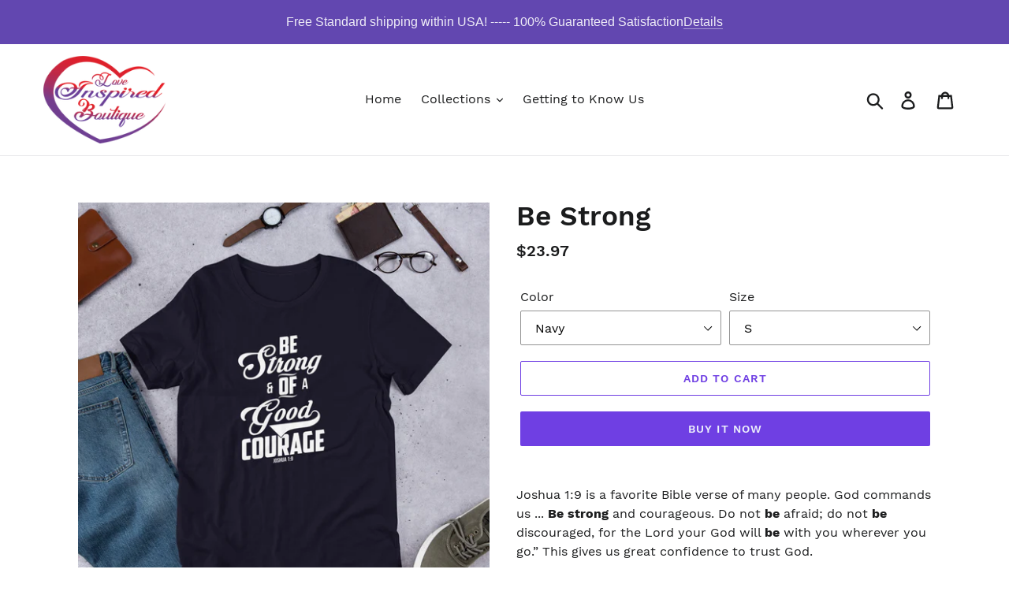

--- FILE ---
content_type: text/html; charset=utf-8
request_url: https://loveinspiredboutique.com/products/be-strong-uisex-short-sleeve-jersey-t-shirt
body_size: 31241
content:
<!doctype html>
<html class="no-js" lang="en">
<head>
  <meta charset="utf-8">
  <meta http-equiv="X-UA-Compatible" content="IE=edge,chrome=1">
  <meta name="viewport" content="width=device-width,initial-scale=1">
  <meta name="theme-color" content="#6f3fe3">
  <link rel="canonical" href="https://loveinspiredboutique.com/products/be-strong-uisex-short-sleeve-jersey-t-shirt"><title>Be Strong
&ndash; Loveinspiredboutique</title><meta name="description" content="Joshua 1:9 is a favorite Bible verse of many people. God commands us ... Be strong and courageous. Do not be afraid; do not be discouraged, for the Lord your God will be with you wherever you go.” This gives us great confidence to trust God.  This t-shirt is everything you&#39;ve dreamed of and more. It feels soft and ligh"><!-- /snippets/social-meta-tags.liquid -->




<meta property="og:site_name" content="Loveinspiredboutique">
<meta property="og:url" content="https://loveinspiredboutique.com/products/be-strong-uisex-short-sleeve-jersey-t-shirt">
<meta property="og:title" content="Be Strong">
<meta property="og:type" content="product">
<meta property="og:description" content="Joshua 1:9 is a favorite Bible verse of many people. God commands us ... Be strong and courageous. Do not be afraid; do not be discouraged, for the Lord your God will be with you wherever you go.” This gives us great confidence to trust God.  This t-shirt is everything you&#39;ve dreamed of and more. It feels soft and ligh">

  <meta property="og:price:amount" content="23.97">
  <meta property="og:price:currency" content="USD">

<meta property="og:image" content="http://loveinspiredboutique.com/cdn/shop/products/mockup-4e59bfce_1200x1200.jpg?v=1597505841"><meta property="og:image" content="http://loveinspiredboutique.com/cdn/shop/products/mockup-06eded57_1200x1200.jpg?v=1597505841"><meta property="og:image" content="http://loveinspiredboutique.com/cdn/shop/products/mockup-50beadb6_1200x1200.jpg?v=1597505841">
<meta property="og:image:secure_url" content="https://loveinspiredboutique.com/cdn/shop/products/mockup-4e59bfce_1200x1200.jpg?v=1597505841"><meta property="og:image:secure_url" content="https://loveinspiredboutique.com/cdn/shop/products/mockup-06eded57_1200x1200.jpg?v=1597505841"><meta property="og:image:secure_url" content="https://loveinspiredboutique.com/cdn/shop/products/mockup-50beadb6_1200x1200.jpg?v=1597505841">


  <meta name="twitter:site" content="@search?src=typd&q=beloveinspired">

<meta name="twitter:card" content="summary_large_image">
<meta name="twitter:title" content="Be Strong">
<meta name="twitter:description" content="Joshua 1:9 is a favorite Bible verse of many people. God commands us ... Be strong and courageous. Do not be afraid; do not be discouraged, for the Lord your God will be with you wherever you go.” This gives us great confidence to trust God.  This t-shirt is everything you&#39;ve dreamed of and more. It feels soft and ligh">


  <link href="//loveinspiredboutique.com/cdn/shop/t/1/assets/theme.scss.css?v=75472061261018991141654784966" rel="stylesheet" type="text/css" media="all" />

  <script>
    var theme = {
      strings: {
        addToCart: "Add to cart",
        soldOut: "Sold out",
        unavailable: "Unavailable",
        regularPrice: "Regular price",
        sale: "Sale",
        showMore: "Show More",
        showLess: "Show Less",
        addressError: "Error looking up that address",
        addressNoResults: "No results for that address",
        addressQueryLimit: "You have exceeded the Google API usage limit. Consider upgrading to a \u003ca href=\"https:\/\/developers.google.com\/maps\/premium\/usage-limits\"\u003ePremium Plan\u003c\/a\u003e.",
        authError: "There was a problem authenticating your Google Maps account.",
        newWindow: "Opens in a new window.",
        external: "Opens external website.",
        newWindowExternal: "Opens external website in a new window."
      },
      moneyFormat: "${{amount}}"
    }

    document.documentElement.className = document.documentElement.className.replace('no-js', 'js');
  </script><script src="//loveinspiredboutique.com/cdn/shop/t/1/assets/lazysizes.js?v=68441465964607740661552519972" async="async"></script>
  <script src="//loveinspiredboutique.com/cdn/shop/t/1/assets/vendor.js?v=12001839194546984181553154208" defer="defer"></script>
  <script src="//loveinspiredboutique.com/cdn/shop/t/1/assets/theme.js?v=34079308146853762781639151778" defer="defer"></script>

  <script>window.performance && window.performance.mark && window.performance.mark('shopify.content_for_header.start');</script><meta id="shopify-digital-wallet" name="shopify-digital-wallet" content="/7102234679/digital_wallets/dialog">
<meta name="shopify-checkout-api-token" content="bb0a726f06b1406978e700decf19deed">
<link rel="alternate" type="application/json+oembed" href="https://loveinspiredboutique.com/products/be-strong-uisex-short-sleeve-jersey-t-shirt.oembed">
<script async="async" src="/checkouts/internal/preloads.js?locale=en-US"></script>
<link rel="preconnect" href="https://shop.app" crossorigin="anonymous">
<script async="async" src="https://shop.app/checkouts/internal/preloads.js?locale=en-US&shop_id=7102234679" crossorigin="anonymous"></script>
<script id="apple-pay-shop-capabilities" type="application/json">{"shopId":7102234679,"countryCode":"US","currencyCode":"USD","merchantCapabilities":["supports3DS"],"merchantId":"gid:\/\/shopify\/Shop\/7102234679","merchantName":"Loveinspiredboutique","requiredBillingContactFields":["postalAddress","email"],"requiredShippingContactFields":["postalAddress","email"],"shippingType":"shipping","supportedNetworks":["visa","masterCard","amex","discover","elo","jcb"],"total":{"type":"pending","label":"Loveinspiredboutique","amount":"1.00"},"shopifyPaymentsEnabled":true,"supportsSubscriptions":true}</script>
<script id="shopify-features" type="application/json">{"accessToken":"bb0a726f06b1406978e700decf19deed","betas":["rich-media-storefront-analytics"],"domain":"loveinspiredboutique.com","predictiveSearch":true,"shopId":7102234679,"locale":"en"}</script>
<script>var Shopify = Shopify || {};
Shopify.shop = "loveinspiredboutique.myshopify.com";
Shopify.locale = "en";
Shopify.currency = {"active":"USD","rate":"1.0"};
Shopify.country = "US";
Shopify.theme = {"name":"Debut","id":34254520375,"schema_name":"Debut","schema_version":"11.2.0","theme_store_id":796,"role":"main"};
Shopify.theme.handle = "null";
Shopify.theme.style = {"id":null,"handle":null};
Shopify.cdnHost = "loveinspiredboutique.com/cdn";
Shopify.routes = Shopify.routes || {};
Shopify.routes.root = "/";</script>
<script type="module">!function(o){(o.Shopify=o.Shopify||{}).modules=!0}(window);</script>
<script>!function(o){function n(){var o=[];function n(){o.push(Array.prototype.slice.apply(arguments))}return n.q=o,n}var t=o.Shopify=o.Shopify||{};t.loadFeatures=n(),t.autoloadFeatures=n()}(window);</script>
<script>
  window.ShopifyPay = window.ShopifyPay || {};
  window.ShopifyPay.apiHost = "shop.app\/pay";
  window.ShopifyPay.redirectState = null;
</script>
<script id="shop-js-analytics" type="application/json">{"pageType":"product"}</script>
<script defer="defer" async type="module" src="//loveinspiredboutique.com/cdn/shopifycloud/shop-js/modules/v2/client.init-shop-cart-sync_BT-GjEfc.en.esm.js"></script>
<script defer="defer" async type="module" src="//loveinspiredboutique.com/cdn/shopifycloud/shop-js/modules/v2/chunk.common_D58fp_Oc.esm.js"></script>
<script defer="defer" async type="module" src="//loveinspiredboutique.com/cdn/shopifycloud/shop-js/modules/v2/chunk.modal_xMitdFEc.esm.js"></script>
<script type="module">
  await import("//loveinspiredboutique.com/cdn/shopifycloud/shop-js/modules/v2/client.init-shop-cart-sync_BT-GjEfc.en.esm.js");
await import("//loveinspiredboutique.com/cdn/shopifycloud/shop-js/modules/v2/chunk.common_D58fp_Oc.esm.js");
await import("//loveinspiredboutique.com/cdn/shopifycloud/shop-js/modules/v2/chunk.modal_xMitdFEc.esm.js");

  window.Shopify.SignInWithShop?.initShopCartSync?.({"fedCMEnabled":true,"windoidEnabled":true});

</script>
<script>
  window.Shopify = window.Shopify || {};
  if (!window.Shopify.featureAssets) window.Shopify.featureAssets = {};
  window.Shopify.featureAssets['shop-js'] = {"shop-cart-sync":["modules/v2/client.shop-cart-sync_DZOKe7Ll.en.esm.js","modules/v2/chunk.common_D58fp_Oc.esm.js","modules/v2/chunk.modal_xMitdFEc.esm.js"],"init-fed-cm":["modules/v2/client.init-fed-cm_B6oLuCjv.en.esm.js","modules/v2/chunk.common_D58fp_Oc.esm.js","modules/v2/chunk.modal_xMitdFEc.esm.js"],"shop-cash-offers":["modules/v2/client.shop-cash-offers_D2sdYoxE.en.esm.js","modules/v2/chunk.common_D58fp_Oc.esm.js","modules/v2/chunk.modal_xMitdFEc.esm.js"],"shop-login-button":["modules/v2/client.shop-login-button_QeVjl5Y3.en.esm.js","modules/v2/chunk.common_D58fp_Oc.esm.js","modules/v2/chunk.modal_xMitdFEc.esm.js"],"pay-button":["modules/v2/client.pay-button_DXTOsIq6.en.esm.js","modules/v2/chunk.common_D58fp_Oc.esm.js","modules/v2/chunk.modal_xMitdFEc.esm.js"],"shop-button":["modules/v2/client.shop-button_DQZHx9pm.en.esm.js","modules/v2/chunk.common_D58fp_Oc.esm.js","modules/v2/chunk.modal_xMitdFEc.esm.js"],"avatar":["modules/v2/client.avatar_BTnouDA3.en.esm.js"],"init-windoid":["modules/v2/client.init-windoid_CR1B-cfM.en.esm.js","modules/v2/chunk.common_D58fp_Oc.esm.js","modules/v2/chunk.modal_xMitdFEc.esm.js"],"init-shop-for-new-customer-accounts":["modules/v2/client.init-shop-for-new-customer-accounts_C_vY_xzh.en.esm.js","modules/v2/client.shop-login-button_QeVjl5Y3.en.esm.js","modules/v2/chunk.common_D58fp_Oc.esm.js","modules/v2/chunk.modal_xMitdFEc.esm.js"],"init-shop-email-lookup-coordinator":["modules/v2/client.init-shop-email-lookup-coordinator_BI7n9ZSv.en.esm.js","modules/v2/chunk.common_D58fp_Oc.esm.js","modules/v2/chunk.modal_xMitdFEc.esm.js"],"init-shop-cart-sync":["modules/v2/client.init-shop-cart-sync_BT-GjEfc.en.esm.js","modules/v2/chunk.common_D58fp_Oc.esm.js","modules/v2/chunk.modal_xMitdFEc.esm.js"],"shop-toast-manager":["modules/v2/client.shop-toast-manager_DiYdP3xc.en.esm.js","modules/v2/chunk.common_D58fp_Oc.esm.js","modules/v2/chunk.modal_xMitdFEc.esm.js"],"init-customer-accounts":["modules/v2/client.init-customer-accounts_D9ZNqS-Q.en.esm.js","modules/v2/client.shop-login-button_QeVjl5Y3.en.esm.js","modules/v2/chunk.common_D58fp_Oc.esm.js","modules/v2/chunk.modal_xMitdFEc.esm.js"],"init-customer-accounts-sign-up":["modules/v2/client.init-customer-accounts-sign-up_iGw4briv.en.esm.js","modules/v2/client.shop-login-button_QeVjl5Y3.en.esm.js","modules/v2/chunk.common_D58fp_Oc.esm.js","modules/v2/chunk.modal_xMitdFEc.esm.js"],"shop-follow-button":["modules/v2/client.shop-follow-button_CqMgW2wH.en.esm.js","modules/v2/chunk.common_D58fp_Oc.esm.js","modules/v2/chunk.modal_xMitdFEc.esm.js"],"checkout-modal":["modules/v2/client.checkout-modal_xHeaAweL.en.esm.js","modules/v2/chunk.common_D58fp_Oc.esm.js","modules/v2/chunk.modal_xMitdFEc.esm.js"],"shop-login":["modules/v2/client.shop-login_D91U-Q7h.en.esm.js","modules/v2/chunk.common_D58fp_Oc.esm.js","modules/v2/chunk.modal_xMitdFEc.esm.js"],"lead-capture":["modules/v2/client.lead-capture_BJmE1dJe.en.esm.js","modules/v2/chunk.common_D58fp_Oc.esm.js","modules/v2/chunk.modal_xMitdFEc.esm.js"],"payment-terms":["modules/v2/client.payment-terms_Ci9AEqFq.en.esm.js","modules/v2/chunk.common_D58fp_Oc.esm.js","modules/v2/chunk.modal_xMitdFEc.esm.js"]};
</script>
<script>(function() {
  var isLoaded = false;
  function asyncLoad() {
    if (isLoaded) return;
    isLoaded = true;
    var urls = ["https:\/\/883d95281f02d796f8b6-7f0f44eb0f2ceeb9d4fffbe1419aae61.ssl.cf1.rackcdn.com\/teelaunch-scripts.js?shop=loveinspiredboutique.myshopify.com\u0026shop=loveinspiredboutique.myshopify.com","https:\/\/widget-api-ng.yeps.io\/loader\/0192a986-ca70-523e-a8df-66b72b7b2148.js?shop=loveinspiredboutique.myshopify.com","\/\/cdn.shopify.com\/proxy\/ccc43c9f4ed70a12ca5ca23485f1c0532f9a97896849394399201c3e769c2392\/static.cdn.printful.com\/static\/js\/external\/shopify-product-customizer.js?v=0.28\u0026shop=loveinspiredboutique.myshopify.com\u0026sp-cache-control=cHVibGljLCBtYXgtYWdlPTkwMA","https:\/\/static.klaviyo.com\/onsite\/js\/QwBWrF\/klaviyo.js?company_id=QwBWrF\u0026shop=loveinspiredboutique.myshopify.com"];
    for (var i = 0; i < urls.length; i++) {
      var s = document.createElement('script');
      s.type = 'text/javascript';
      s.async = true;
      s.src = urls[i];
      var x = document.getElementsByTagName('script')[0];
      x.parentNode.insertBefore(s, x);
    }
  };
  if(window.attachEvent) {
    window.attachEvent('onload', asyncLoad);
  } else {
    window.addEventListener('load', asyncLoad, false);
  }
})();</script>
<script id="__st">var __st={"a":7102234679,"offset":-18000,"reqid":"c4375d75-8463-4831-9010-096904d9c804-1769462253","pageurl":"loveinspiredboutique.com\/products\/be-strong-uisex-short-sleeve-jersey-t-shirt","u":"a4d2e6261dc6","p":"product","rtyp":"product","rid":1549719207991};</script>
<script>window.ShopifyPaypalV4VisibilityTracking = true;</script>
<script id="captcha-bootstrap">!function(){'use strict';const t='contact',e='account',n='new_comment',o=[[t,t],['blogs',n],['comments',n],[t,'customer']],c=[[e,'customer_login'],[e,'guest_login'],[e,'recover_customer_password'],[e,'create_customer']],r=t=>t.map((([t,e])=>`form[action*='/${t}']:not([data-nocaptcha='true']) input[name='form_type'][value='${e}']`)).join(','),a=t=>()=>t?[...document.querySelectorAll(t)].map((t=>t.form)):[];function s(){const t=[...o],e=r(t);return a(e)}const i='password',u='form_key',d=['recaptcha-v3-token','g-recaptcha-response','h-captcha-response',i],f=()=>{try{return window.sessionStorage}catch{return}},m='__shopify_v',_=t=>t.elements[u];function p(t,e,n=!1){try{const o=window.sessionStorage,c=JSON.parse(o.getItem(e)),{data:r}=function(t){const{data:e,action:n}=t;return t[m]||n?{data:e,action:n}:{data:t,action:n}}(c);for(const[e,n]of Object.entries(r))t.elements[e]&&(t.elements[e].value=n);n&&o.removeItem(e)}catch(o){console.error('form repopulation failed',{error:o})}}const l='form_type',E='cptcha';function T(t){t.dataset[E]=!0}const w=window,h=w.document,L='Shopify',v='ce_forms',y='captcha';let A=!1;((t,e)=>{const n=(g='f06e6c50-85a8-45c8-87d0-21a2b65856fe',I='https://cdn.shopify.com/shopifycloud/storefront-forms-hcaptcha/ce_storefront_forms_captcha_hcaptcha.v1.5.2.iife.js',D={infoText:'Protected by hCaptcha',privacyText:'Privacy',termsText:'Terms'},(t,e,n)=>{const o=w[L][v],c=o.bindForm;if(c)return c(t,g,e,D).then(n);var r;o.q.push([[t,g,e,D],n]),r=I,A||(h.body.append(Object.assign(h.createElement('script'),{id:'captcha-provider',async:!0,src:r})),A=!0)});var g,I,D;w[L]=w[L]||{},w[L][v]=w[L][v]||{},w[L][v].q=[],w[L][y]=w[L][y]||{},w[L][y].protect=function(t,e){n(t,void 0,e),T(t)},Object.freeze(w[L][y]),function(t,e,n,w,h,L){const[v,y,A,g]=function(t,e,n){const i=e?o:[],u=t?c:[],d=[...i,...u],f=r(d),m=r(i),_=r(d.filter((([t,e])=>n.includes(e))));return[a(f),a(m),a(_),s()]}(w,h,L),I=t=>{const e=t.target;return e instanceof HTMLFormElement?e:e&&e.form},D=t=>v().includes(t);t.addEventListener('submit',(t=>{const e=I(t);if(!e)return;const n=D(e)&&!e.dataset.hcaptchaBound&&!e.dataset.recaptchaBound,o=_(e),c=g().includes(e)&&(!o||!o.value);(n||c)&&t.preventDefault(),c&&!n&&(function(t){try{if(!f())return;!function(t){const e=f();if(!e)return;const n=_(t);if(!n)return;const o=n.value;o&&e.removeItem(o)}(t);const e=Array.from(Array(32),(()=>Math.random().toString(36)[2])).join('');!function(t,e){_(t)||t.append(Object.assign(document.createElement('input'),{type:'hidden',name:u})),t.elements[u].value=e}(t,e),function(t,e){const n=f();if(!n)return;const o=[...t.querySelectorAll(`input[type='${i}']`)].map((({name:t})=>t)),c=[...d,...o],r={};for(const[a,s]of new FormData(t).entries())c.includes(a)||(r[a]=s);n.setItem(e,JSON.stringify({[m]:1,action:t.action,data:r}))}(t,e)}catch(e){console.error('failed to persist form',e)}}(e),e.submit())}));const S=(t,e)=>{t&&!t.dataset[E]&&(n(t,e.some((e=>e===t))),T(t))};for(const o of['focusin','change'])t.addEventListener(o,(t=>{const e=I(t);D(e)&&S(e,y())}));const B=e.get('form_key'),M=e.get(l),P=B&&M;t.addEventListener('DOMContentLoaded',(()=>{const t=y();if(P)for(const e of t)e.elements[l].value===M&&p(e,B);[...new Set([...A(),...v().filter((t=>'true'===t.dataset.shopifyCaptcha))])].forEach((e=>S(e,t)))}))}(h,new URLSearchParams(w.location.search),n,t,e,['guest_login'])})(!0,!0)}();</script>
<script integrity="sha256-4kQ18oKyAcykRKYeNunJcIwy7WH5gtpwJnB7kiuLZ1E=" data-source-attribution="shopify.loadfeatures" defer="defer" src="//loveinspiredboutique.com/cdn/shopifycloud/storefront/assets/storefront/load_feature-a0a9edcb.js" crossorigin="anonymous"></script>
<script crossorigin="anonymous" defer="defer" src="//loveinspiredboutique.com/cdn/shopifycloud/storefront/assets/shopify_pay/storefront-65b4c6d7.js?v=20250812"></script>
<script data-source-attribution="shopify.dynamic_checkout.dynamic.init">var Shopify=Shopify||{};Shopify.PaymentButton=Shopify.PaymentButton||{isStorefrontPortableWallets:!0,init:function(){window.Shopify.PaymentButton.init=function(){};var t=document.createElement("script");t.src="https://loveinspiredboutique.com/cdn/shopifycloud/portable-wallets/latest/portable-wallets.en.js",t.type="module",document.head.appendChild(t)}};
</script>
<script data-source-attribution="shopify.dynamic_checkout.buyer_consent">
  function portableWalletsHideBuyerConsent(e){var t=document.getElementById("shopify-buyer-consent"),n=document.getElementById("shopify-subscription-policy-button");t&&n&&(t.classList.add("hidden"),t.setAttribute("aria-hidden","true"),n.removeEventListener("click",e))}function portableWalletsShowBuyerConsent(e){var t=document.getElementById("shopify-buyer-consent"),n=document.getElementById("shopify-subscription-policy-button");t&&n&&(t.classList.remove("hidden"),t.removeAttribute("aria-hidden"),n.addEventListener("click",e))}window.Shopify?.PaymentButton&&(window.Shopify.PaymentButton.hideBuyerConsent=portableWalletsHideBuyerConsent,window.Shopify.PaymentButton.showBuyerConsent=portableWalletsShowBuyerConsent);
</script>
<script>
  function portableWalletsCleanup(e){e&&e.src&&console.error("Failed to load portable wallets script "+e.src);var t=document.querySelectorAll("shopify-accelerated-checkout .shopify-payment-button__skeleton, shopify-accelerated-checkout-cart .wallet-cart-button__skeleton"),e=document.getElementById("shopify-buyer-consent");for(let e=0;e<t.length;e++)t[e].remove();e&&e.remove()}function portableWalletsNotLoadedAsModule(e){e instanceof ErrorEvent&&"string"==typeof e.message&&e.message.includes("import.meta")&&"string"==typeof e.filename&&e.filename.includes("portable-wallets")&&(window.removeEventListener("error",portableWalletsNotLoadedAsModule),window.Shopify.PaymentButton.failedToLoad=e,"loading"===document.readyState?document.addEventListener("DOMContentLoaded",window.Shopify.PaymentButton.init):window.Shopify.PaymentButton.init())}window.addEventListener("error",portableWalletsNotLoadedAsModule);
</script>

<script type="module" src="https://loveinspiredboutique.com/cdn/shopifycloud/portable-wallets/latest/portable-wallets.en.js" onError="portableWalletsCleanup(this)" crossorigin="anonymous"></script>
<script nomodule>
  document.addEventListener("DOMContentLoaded", portableWalletsCleanup);
</script>

<link id="shopify-accelerated-checkout-styles" rel="stylesheet" media="screen" href="https://loveinspiredboutique.com/cdn/shopifycloud/portable-wallets/latest/accelerated-checkout-backwards-compat.css" crossorigin="anonymous">
<style id="shopify-accelerated-checkout-cart">
        #shopify-buyer-consent {
  margin-top: 1em;
  display: inline-block;
  width: 100%;
}

#shopify-buyer-consent.hidden {
  display: none;
}

#shopify-subscription-policy-button {
  background: none;
  border: none;
  padding: 0;
  text-decoration: underline;
  font-size: inherit;
  cursor: pointer;
}

#shopify-subscription-policy-button::before {
  box-shadow: none;
}

      </style>

<script>window.performance && window.performance.mark && window.performance.mark('shopify.content_for_header.end');</script>
<link href="https://monorail-edge.shopifysvc.com" rel="dns-prefetch">
<script>(function(){if ("sendBeacon" in navigator && "performance" in window) {try {var session_token_from_headers = performance.getEntriesByType('navigation')[0].serverTiming.find(x => x.name == '_s').description;} catch {var session_token_from_headers = undefined;}var session_cookie_matches = document.cookie.match(/_shopify_s=([^;]*)/);var session_token_from_cookie = session_cookie_matches && session_cookie_matches.length === 2 ? session_cookie_matches[1] : "";var session_token = session_token_from_headers || session_token_from_cookie || "";function handle_abandonment_event(e) {var entries = performance.getEntries().filter(function(entry) {return /monorail-edge.shopifysvc.com/.test(entry.name);});if (!window.abandonment_tracked && entries.length === 0) {window.abandonment_tracked = true;var currentMs = Date.now();var navigation_start = performance.timing.navigationStart;var payload = {shop_id: 7102234679,url: window.location.href,navigation_start,duration: currentMs - navigation_start,session_token,page_type: "product"};window.navigator.sendBeacon("https://monorail-edge.shopifysvc.com/v1/produce", JSON.stringify({schema_id: "online_store_buyer_site_abandonment/1.1",payload: payload,metadata: {event_created_at_ms: currentMs,event_sent_at_ms: currentMs}}));}}window.addEventListener('pagehide', handle_abandonment_event);}}());</script>
<script id="web-pixels-manager-setup">(function e(e,d,r,n,o){if(void 0===o&&(o={}),!Boolean(null===(a=null===(i=window.Shopify)||void 0===i?void 0:i.analytics)||void 0===a?void 0:a.replayQueue)){var i,a;window.Shopify=window.Shopify||{};var t=window.Shopify;t.analytics=t.analytics||{};var s=t.analytics;s.replayQueue=[],s.publish=function(e,d,r){return s.replayQueue.push([e,d,r]),!0};try{self.performance.mark("wpm:start")}catch(e){}var l=function(){var e={modern:/Edge?\/(1{2}[4-9]|1[2-9]\d|[2-9]\d{2}|\d{4,})\.\d+(\.\d+|)|Firefox\/(1{2}[4-9]|1[2-9]\d|[2-9]\d{2}|\d{4,})\.\d+(\.\d+|)|Chrom(ium|e)\/(9{2}|\d{3,})\.\d+(\.\d+|)|(Maci|X1{2}).+ Version\/(15\.\d+|(1[6-9]|[2-9]\d|\d{3,})\.\d+)([,.]\d+|)( \(\w+\)|)( Mobile\/\w+|) Safari\/|Chrome.+OPR\/(9{2}|\d{3,})\.\d+\.\d+|(CPU[ +]OS|iPhone[ +]OS|CPU[ +]iPhone|CPU IPhone OS|CPU iPad OS)[ +]+(15[._]\d+|(1[6-9]|[2-9]\d|\d{3,})[._]\d+)([._]\d+|)|Android:?[ /-](13[3-9]|1[4-9]\d|[2-9]\d{2}|\d{4,})(\.\d+|)(\.\d+|)|Android.+Firefox\/(13[5-9]|1[4-9]\d|[2-9]\d{2}|\d{4,})\.\d+(\.\d+|)|Android.+Chrom(ium|e)\/(13[3-9]|1[4-9]\d|[2-9]\d{2}|\d{4,})\.\d+(\.\d+|)|SamsungBrowser\/([2-9]\d|\d{3,})\.\d+/,legacy:/Edge?\/(1[6-9]|[2-9]\d|\d{3,})\.\d+(\.\d+|)|Firefox\/(5[4-9]|[6-9]\d|\d{3,})\.\d+(\.\d+|)|Chrom(ium|e)\/(5[1-9]|[6-9]\d|\d{3,})\.\d+(\.\d+|)([\d.]+$|.*Safari\/(?![\d.]+ Edge\/[\d.]+$))|(Maci|X1{2}).+ Version\/(10\.\d+|(1[1-9]|[2-9]\d|\d{3,})\.\d+)([,.]\d+|)( \(\w+\)|)( Mobile\/\w+|) Safari\/|Chrome.+OPR\/(3[89]|[4-9]\d|\d{3,})\.\d+\.\d+|(CPU[ +]OS|iPhone[ +]OS|CPU[ +]iPhone|CPU IPhone OS|CPU iPad OS)[ +]+(10[._]\d+|(1[1-9]|[2-9]\d|\d{3,})[._]\d+)([._]\d+|)|Android:?[ /-](13[3-9]|1[4-9]\d|[2-9]\d{2}|\d{4,})(\.\d+|)(\.\d+|)|Mobile Safari.+OPR\/([89]\d|\d{3,})\.\d+\.\d+|Android.+Firefox\/(13[5-9]|1[4-9]\d|[2-9]\d{2}|\d{4,})\.\d+(\.\d+|)|Android.+Chrom(ium|e)\/(13[3-9]|1[4-9]\d|[2-9]\d{2}|\d{4,})\.\d+(\.\d+|)|Android.+(UC? ?Browser|UCWEB|U3)[ /]?(15\.([5-9]|\d{2,})|(1[6-9]|[2-9]\d|\d{3,})\.\d+)\.\d+|SamsungBrowser\/(5\.\d+|([6-9]|\d{2,})\.\d+)|Android.+MQ{2}Browser\/(14(\.(9|\d{2,})|)|(1[5-9]|[2-9]\d|\d{3,})(\.\d+|))(\.\d+|)|K[Aa][Ii]OS\/(3\.\d+|([4-9]|\d{2,})\.\d+)(\.\d+|)/},d=e.modern,r=e.legacy,n=navigator.userAgent;return n.match(d)?"modern":n.match(r)?"legacy":"unknown"}(),u="modern"===l?"modern":"legacy",c=(null!=n?n:{modern:"",legacy:""})[u],f=function(e){return[e.baseUrl,"/wpm","/b",e.hashVersion,"modern"===e.buildTarget?"m":"l",".js"].join("")}({baseUrl:d,hashVersion:r,buildTarget:u}),m=function(e){var d=e.version,r=e.bundleTarget,n=e.surface,o=e.pageUrl,i=e.monorailEndpoint;return{emit:function(e){var a=e.status,t=e.errorMsg,s=(new Date).getTime(),l=JSON.stringify({metadata:{event_sent_at_ms:s},events:[{schema_id:"web_pixels_manager_load/3.1",payload:{version:d,bundle_target:r,page_url:o,status:a,surface:n,error_msg:t},metadata:{event_created_at_ms:s}}]});if(!i)return console&&console.warn&&console.warn("[Web Pixels Manager] No Monorail endpoint provided, skipping logging."),!1;try{return self.navigator.sendBeacon.bind(self.navigator)(i,l)}catch(e){}var u=new XMLHttpRequest;try{return u.open("POST",i,!0),u.setRequestHeader("Content-Type","text/plain"),u.send(l),!0}catch(e){return console&&console.warn&&console.warn("[Web Pixels Manager] Got an unhandled error while logging to Monorail."),!1}}}}({version:r,bundleTarget:l,surface:e.surface,pageUrl:self.location.href,monorailEndpoint:e.monorailEndpoint});try{o.browserTarget=l,function(e){var d=e.src,r=e.async,n=void 0===r||r,o=e.onload,i=e.onerror,a=e.sri,t=e.scriptDataAttributes,s=void 0===t?{}:t,l=document.createElement("script"),u=document.querySelector("head"),c=document.querySelector("body");if(l.async=n,l.src=d,a&&(l.integrity=a,l.crossOrigin="anonymous"),s)for(var f in s)if(Object.prototype.hasOwnProperty.call(s,f))try{l.dataset[f]=s[f]}catch(e){}if(o&&l.addEventListener("load",o),i&&l.addEventListener("error",i),u)u.appendChild(l);else{if(!c)throw new Error("Did not find a head or body element to append the script");c.appendChild(l)}}({src:f,async:!0,onload:function(){if(!function(){var e,d;return Boolean(null===(d=null===(e=window.Shopify)||void 0===e?void 0:e.analytics)||void 0===d?void 0:d.initialized)}()){var d=window.webPixelsManager.init(e)||void 0;if(d){var r=window.Shopify.analytics;r.replayQueue.forEach((function(e){var r=e[0],n=e[1],o=e[2];d.publishCustomEvent(r,n,o)})),r.replayQueue=[],r.publish=d.publishCustomEvent,r.visitor=d.visitor,r.initialized=!0}}},onerror:function(){return m.emit({status:"failed",errorMsg:"".concat(f," has failed to load")})},sri:function(e){var d=/^sha384-[A-Za-z0-9+/=]+$/;return"string"==typeof e&&d.test(e)}(c)?c:"",scriptDataAttributes:o}),m.emit({status:"loading"})}catch(e){m.emit({status:"failed",errorMsg:(null==e?void 0:e.message)||"Unknown error"})}}})({shopId: 7102234679,storefrontBaseUrl: "https://loveinspiredboutique.com",extensionsBaseUrl: "https://extensions.shopifycdn.com/cdn/shopifycloud/web-pixels-manager",monorailEndpoint: "https://monorail-edge.shopifysvc.com/unstable/produce_batch",surface: "storefront-renderer",enabledBetaFlags: ["2dca8a86"],webPixelsConfigList: [{"id":"186515571","configuration":"{\"pixel_id\":\"1141758559339592\",\"pixel_type\":\"facebook_pixel\",\"metaapp_system_user_token\":\"-\"}","eventPayloadVersion":"v1","runtimeContext":"OPEN","scriptVersion":"ca16bc87fe92b6042fbaa3acc2fbdaa6","type":"APP","apiClientId":2329312,"privacyPurposes":["ANALYTICS","MARKETING","SALE_OF_DATA"],"dataSharingAdjustments":{"protectedCustomerApprovalScopes":["read_customer_address","read_customer_email","read_customer_name","read_customer_personal_data","read_customer_phone"]}},{"id":"65110131","eventPayloadVersion":"v1","runtimeContext":"LAX","scriptVersion":"1","type":"CUSTOM","privacyPurposes":["MARKETING"],"name":"Meta pixel (migrated)"},{"id":"shopify-app-pixel","configuration":"{}","eventPayloadVersion":"v1","runtimeContext":"STRICT","scriptVersion":"0450","apiClientId":"shopify-pixel","type":"APP","privacyPurposes":["ANALYTICS","MARKETING"]},{"id":"shopify-custom-pixel","eventPayloadVersion":"v1","runtimeContext":"LAX","scriptVersion":"0450","apiClientId":"shopify-pixel","type":"CUSTOM","privacyPurposes":["ANALYTICS","MARKETING"]}],isMerchantRequest: false,initData: {"shop":{"name":"Loveinspiredboutique","paymentSettings":{"currencyCode":"USD"},"myshopifyDomain":"loveinspiredboutique.myshopify.com","countryCode":"US","storefrontUrl":"https:\/\/loveinspiredboutique.com"},"customer":null,"cart":null,"checkout":null,"productVariants":[{"price":{"amount":23.97,"currencyCode":"USD"},"product":{"title":"Be Strong","vendor":"Loveinspiredboutique","id":"1549719207991","untranslatedTitle":"Be Strong","url":"\/products\/be-strong-uisex-short-sleeve-jersey-t-shirt","type":""},"id":"13675520983095","image":{"src":"\/\/loveinspiredboutique.com\/cdn\/shop\/products\/mockup-07bdf45a.jpg?v=1597505841"},"sku":"7730020","title":"Navy \/ S","untranslatedTitle":"Navy \/ S"},{"price":{"amount":23.97,"currencyCode":"USD"},"product":{"title":"Be Strong","vendor":"Loveinspiredboutique","id":"1549719207991","untranslatedTitle":"Be Strong","url":"\/products\/be-strong-uisex-short-sleeve-jersey-t-shirt","type":""},"id":"13675521015863","image":{"src":"\/\/loveinspiredboutique.com\/cdn\/shop\/products\/mockup-07bdf45a.jpg?v=1597505841"},"sku":"2660561","title":"Navy \/ M","untranslatedTitle":"Navy \/ M"},{"price":{"amount":23.97,"currencyCode":"USD"},"product":{"title":"Be Strong","vendor":"Loveinspiredboutique","id":"1549719207991","untranslatedTitle":"Be Strong","url":"\/products\/be-strong-uisex-short-sleeve-jersey-t-shirt","type":""},"id":"13675521048631","image":{"src":"\/\/loveinspiredboutique.com\/cdn\/shop\/products\/mockup-07bdf45a.jpg?v=1597505841"},"sku":"8626805","title":"Navy \/ L","untranslatedTitle":"Navy \/ L"},{"price":{"amount":23.97,"currencyCode":"USD"},"product":{"title":"Be Strong","vendor":"Loveinspiredboutique","id":"1549719207991","untranslatedTitle":"Be Strong","url":"\/products\/be-strong-uisex-short-sleeve-jersey-t-shirt","type":""},"id":"13675521081399","image":{"src":"\/\/loveinspiredboutique.com\/cdn\/shop\/products\/mockup-07bdf45a.jpg?v=1597505841"},"sku":"1840994","title":"Navy \/ XL","untranslatedTitle":"Navy \/ XL"},{"price":{"amount":23.97,"currencyCode":"USD"},"product":{"title":"Be Strong","vendor":"Loveinspiredboutique","id":"1549719207991","untranslatedTitle":"Be Strong","url":"\/products\/be-strong-uisex-short-sleeve-jersey-t-shirt","type":""},"id":"13675521114167","image":{"src":"\/\/loveinspiredboutique.com\/cdn\/shop\/products\/mockup-07bdf45a.jpg?v=1597505841"},"sku":"2947189","title":"Navy \/ 2XL","untranslatedTitle":"Navy \/ 2XL"},{"price":{"amount":23.97,"currencyCode":"USD"},"product":{"title":"Be Strong","vendor":"Loveinspiredboutique","id":"1549719207991","untranslatedTitle":"Be Strong","url":"\/products\/be-strong-uisex-short-sleeve-jersey-t-shirt","type":""},"id":"13675521146935","image":{"src":"\/\/loveinspiredboutique.com\/cdn\/shop\/products\/mockup-06eded57.jpg?v=1597505841"},"sku":"7684558","title":"Heather Deep Teal \/ S","untranslatedTitle":"Heather Deep Teal \/ S"},{"price":{"amount":23.97,"currencyCode":"USD"},"product":{"title":"Be Strong","vendor":"Loveinspiredboutique","id":"1549719207991","untranslatedTitle":"Be Strong","url":"\/products\/be-strong-uisex-short-sleeve-jersey-t-shirt","type":""},"id":"13675521179703","image":{"src":"\/\/loveinspiredboutique.com\/cdn\/shop\/products\/mockup-06eded57.jpg?v=1597505841"},"sku":"6174985","title":"Heather Deep Teal \/ M","untranslatedTitle":"Heather Deep Teal \/ M"},{"price":{"amount":23.97,"currencyCode":"USD"},"product":{"title":"Be Strong","vendor":"Loveinspiredboutique","id":"1549719207991","untranslatedTitle":"Be Strong","url":"\/products\/be-strong-uisex-short-sleeve-jersey-t-shirt","type":""},"id":"13675521212471","image":{"src":"\/\/loveinspiredboutique.com\/cdn\/shop\/products\/mockup-06eded57.jpg?v=1597505841"},"sku":"1127676","title":"Heather Deep Teal \/ L","untranslatedTitle":"Heather Deep Teal \/ L"},{"price":{"amount":23.97,"currencyCode":"USD"},"product":{"title":"Be Strong","vendor":"Loveinspiredboutique","id":"1549719207991","untranslatedTitle":"Be Strong","url":"\/products\/be-strong-uisex-short-sleeve-jersey-t-shirt","type":""},"id":"13675521245239","image":{"src":"\/\/loveinspiredboutique.com\/cdn\/shop\/products\/mockup-06eded57.jpg?v=1597505841"},"sku":"2796277","title":"Heather Deep Teal \/ XL","untranslatedTitle":"Heather Deep Teal \/ XL"},{"price":{"amount":25.97,"currencyCode":"USD"},"product":{"title":"Be Strong","vendor":"Loveinspiredboutique","id":"1549719207991","untranslatedTitle":"Be Strong","url":"\/products\/be-strong-uisex-short-sleeve-jersey-t-shirt","type":""},"id":"13675521278007","image":{"src":"\/\/loveinspiredboutique.com\/cdn\/shop\/products\/mockup-06eded57.jpg?v=1597505841"},"sku":"7743816","title":"Heather Deep Teal \/ 2XL","untranslatedTitle":"Heather Deep Teal \/ 2XL"},{"price":{"amount":27.97,"currencyCode":"USD"},"product":{"title":"Be Strong","vendor":"Loveinspiredboutique","id":"1549719207991","untranslatedTitle":"Be Strong","url":"\/products\/be-strong-uisex-short-sleeve-jersey-t-shirt","type":""},"id":"13675521343543","image":{"src":"\/\/loveinspiredboutique.com\/cdn\/shop\/products\/mockup-06eded57.jpg?v=1597505841"},"sku":"9470233","title":"Heather Deep Teal \/ 3XL","untranslatedTitle":"Heather Deep Teal \/ 3XL"},{"price":{"amount":23.97,"currencyCode":"USD"},"product":{"title":"Be Strong","vendor":"Loveinspiredboutique","id":"1549719207991","untranslatedTitle":"Be Strong","url":"\/products\/be-strong-uisex-short-sleeve-jersey-t-shirt","type":""},"id":"13675521409079","image":{"src":"\/\/loveinspiredboutique.com\/cdn\/shop\/products\/mockup-33f298dc.jpg?v=1597505841"},"sku":"5962634","title":"Heather Blue \/ S","untranslatedTitle":"Heather Blue \/ S"},{"price":{"amount":23.97,"currencyCode":"USD"},"product":{"title":"Be Strong","vendor":"Loveinspiredboutique","id":"1549719207991","untranslatedTitle":"Be Strong","url":"\/products\/be-strong-uisex-short-sleeve-jersey-t-shirt","type":""},"id":"13675521441847","image":{"src":"\/\/loveinspiredboutique.com\/cdn\/shop\/products\/mockup-33f298dc.jpg?v=1597505841"},"sku":"6701329","title":"Heather Blue \/ M","untranslatedTitle":"Heather Blue \/ M"},{"price":{"amount":23.97,"currencyCode":"USD"},"product":{"title":"Be Strong","vendor":"Loveinspiredboutique","id":"1549719207991","untranslatedTitle":"Be Strong","url":"\/products\/be-strong-uisex-short-sleeve-jersey-t-shirt","type":""},"id":"13675521474615","image":{"src":"\/\/loveinspiredboutique.com\/cdn\/shop\/products\/mockup-33f298dc.jpg?v=1597505841"},"sku":"2335452","title":"Heather Blue \/ L","untranslatedTitle":"Heather Blue \/ L"},{"price":{"amount":23.97,"currencyCode":"USD"},"product":{"title":"Be Strong","vendor":"Loveinspiredboutique","id":"1549719207991","untranslatedTitle":"Be Strong","url":"\/products\/be-strong-uisex-short-sleeve-jersey-t-shirt","type":""},"id":"13675521507383","image":{"src":"\/\/loveinspiredboutique.com\/cdn\/shop\/products\/mockup-33f298dc.jpg?v=1597505841"},"sku":"3942373","title":"Heather Blue \/ XL","untranslatedTitle":"Heather Blue \/ XL"},{"price":{"amount":25.97,"currencyCode":"USD"},"product":{"title":"Be Strong","vendor":"Loveinspiredboutique","id":"1549719207991","untranslatedTitle":"Be Strong","url":"\/products\/be-strong-uisex-short-sleeve-jersey-t-shirt","type":""},"id":"13675521540151","image":{"src":"\/\/loveinspiredboutique.com\/cdn\/shop\/products\/mockup-33f298dc.jpg?v=1597505841"},"sku":"6815822","title":"Heather Blue \/ 2XL","untranslatedTitle":"Heather Blue \/ 2XL"},{"price":{"amount":27.97,"currencyCode":"USD"},"product":{"title":"Be Strong","vendor":"Loveinspiredboutique","id":"1549719207991","untranslatedTitle":"Be Strong","url":"\/products\/be-strong-uisex-short-sleeve-jersey-t-shirt","type":""},"id":"13675521572919","image":{"src":"\/\/loveinspiredboutique.com\/cdn\/shop\/products\/mockup-33f298dc.jpg?v=1597505841"},"sku":"2199458","title":"Heather Blue \/ 3XL","untranslatedTitle":"Heather Blue \/ 3XL"},{"price":{"amount":23.97,"currencyCode":"USD"},"product":{"title":"Be Strong","vendor":"Loveinspiredboutique","id":"1549719207991","untranslatedTitle":"Be Strong","url":"\/products\/be-strong-uisex-short-sleeve-jersey-t-shirt","type":""},"id":"13675521638455","image":{"src":"\/\/loveinspiredboutique.com\/cdn\/shop\/products\/mockup-50beadb6.jpg?v=1597505841"},"sku":"9425067","title":"Heather Mint \/ S","untranslatedTitle":"Heather Mint \/ S"},{"price":{"amount":23.97,"currencyCode":"USD"},"product":{"title":"Be Strong","vendor":"Loveinspiredboutique","id":"1549719207991","untranslatedTitle":"Be Strong","url":"\/products\/be-strong-uisex-short-sleeve-jersey-t-shirt","type":""},"id":"13675521671223","image":{"src":"\/\/loveinspiredboutique.com\/cdn\/shop\/products\/mockup-50beadb6.jpg?v=1597505841"},"sku":"6949137","title":"Heather Mint \/ M","untranslatedTitle":"Heather Mint \/ M"},{"price":{"amount":23.97,"currencyCode":"USD"},"product":{"title":"Be Strong","vendor":"Loveinspiredboutique","id":"1549719207991","untranslatedTitle":"Be Strong","url":"\/products\/be-strong-uisex-short-sleeve-jersey-t-shirt","type":""},"id":"13675521703991","image":{"src":"\/\/loveinspiredboutique.com\/cdn\/shop\/products\/mockup-50beadb6.jpg?v=1597505841"},"sku":"3645625","title":"Heather Mint \/ L","untranslatedTitle":"Heather Mint \/ L"},{"price":{"amount":23.97,"currencyCode":"USD"},"product":{"title":"Be Strong","vendor":"Loveinspiredboutique","id":"1549719207991","untranslatedTitle":"Be Strong","url":"\/products\/be-strong-uisex-short-sleeve-jersey-t-shirt","type":""},"id":"13675521736759","image":{"src":"\/\/loveinspiredboutique.com\/cdn\/shop\/products\/mockup-50beadb6.jpg?v=1597505841"},"sku":"1158101","title":"Heather Mint \/ XL","untranslatedTitle":"Heather Mint \/ XL"},{"price":{"amount":25.97,"currencyCode":"USD"},"product":{"title":"Be Strong","vendor":"Loveinspiredboutique","id":"1549719207991","untranslatedTitle":"Be Strong","url":"\/products\/be-strong-uisex-short-sleeve-jersey-t-shirt","type":""},"id":"13675521802295","image":{"src":"\/\/loveinspiredboutique.com\/cdn\/shop\/products\/mockup-50beadb6.jpg?v=1597505841"},"sku":"9877425","title":"Heather Mint \/ 2XL","untranslatedTitle":"Heather Mint \/ 2XL"},{"price":{"amount":27.97,"currencyCode":"USD"},"product":{"title":"Be Strong","vendor":"Loveinspiredboutique","id":"1549719207991","untranslatedTitle":"Be Strong","url":"\/products\/be-strong-uisex-short-sleeve-jersey-t-shirt","type":""},"id":"13675521835063","image":{"src":"\/\/loveinspiredboutique.com\/cdn\/shop\/products\/mockup-50beadb6.jpg?v=1597505841"},"sku":"5865447","title":"Heather Mint \/ 3XL","untranslatedTitle":"Heather Mint \/ 3XL"},{"price":{"amount":27.97,"currencyCode":"USD"},"product":{"title":"Be Strong","vendor":"Loveinspiredboutique","id":"1549719207991","untranslatedTitle":"Be Strong","url":"\/products\/be-strong-uisex-short-sleeve-jersey-t-shirt","type":""},"id":"13675521867831","image":{"src":"\/\/loveinspiredboutique.com\/cdn\/shop\/products\/mockup-50beadb6.jpg?v=1597505841"},"sku":"2528614","title":"Heather Mint \/ 4XL","untranslatedTitle":"Heather Mint \/ 4XL"},{"price":{"amount":23.97,"currencyCode":"USD"},"product":{"title":"Be Strong","vendor":"Loveinspiredboutique","id":"1549719207991","untranslatedTitle":"Be Strong","url":"\/products\/be-strong-uisex-short-sleeve-jersey-t-shirt","type":""},"id":"13675521900599","image":{"src":"\/\/loveinspiredboutique.com\/cdn\/shop\/products\/mockup-4e59bfce.jpg?v=1597505841"},"sku":"4327047","title":"Heather Raspberry \/ S","untranslatedTitle":"Heather Raspberry \/ S"},{"price":{"amount":23.97,"currencyCode":"USD"},"product":{"title":"Be Strong","vendor":"Loveinspiredboutique","id":"1549719207991","untranslatedTitle":"Be Strong","url":"\/products\/be-strong-uisex-short-sleeve-jersey-t-shirt","type":""},"id":"13675521933367","image":{"src":"\/\/loveinspiredboutique.com\/cdn\/shop\/products\/mockup-4e59bfce.jpg?v=1597505841"},"sku":"7057249","title":"Heather Raspberry \/ M","untranslatedTitle":"Heather Raspberry \/ M"},{"price":{"amount":23.97,"currencyCode":"USD"},"product":{"title":"Be Strong","vendor":"Loveinspiredboutique","id":"1549719207991","untranslatedTitle":"Be Strong","url":"\/products\/be-strong-uisex-short-sleeve-jersey-t-shirt","type":""},"id":"13675521966135","image":{"src":"\/\/loveinspiredboutique.com\/cdn\/shop\/products\/mockup-4e59bfce.jpg?v=1597505841"},"sku":"7763391","title":"Heather Raspberry \/ L","untranslatedTitle":"Heather Raspberry \/ L"},{"price":{"amount":23.97,"currencyCode":"USD"},"product":{"title":"Be Strong","vendor":"Loveinspiredboutique","id":"1549719207991","untranslatedTitle":"Be Strong","url":"\/products\/be-strong-uisex-short-sleeve-jersey-t-shirt","type":""},"id":"13675521998903","image":{"src":"\/\/loveinspiredboutique.com\/cdn\/shop\/products\/mockup-4e59bfce.jpg?v=1597505841"},"sku":"5402542","title":"Heather Raspberry \/ XL","untranslatedTitle":"Heather Raspberry \/ XL"},{"price":{"amount":25.97,"currencyCode":"USD"},"product":{"title":"Be Strong","vendor":"Loveinspiredboutique","id":"1549719207991","untranslatedTitle":"Be Strong","url":"\/products\/be-strong-uisex-short-sleeve-jersey-t-shirt","type":""},"id":"13675522031671","image":{"src":"\/\/loveinspiredboutique.com\/cdn\/shop\/products\/mockup-4e59bfce.jpg?v=1597505841"},"sku":"6451124","title":"Heather Raspberry \/ 2XL","untranslatedTitle":"Heather Raspberry \/ 2XL"},{"price":{"amount":27.97,"currencyCode":"USD"},"product":{"title":"Be Strong","vendor":"Loveinspiredboutique","id":"1549719207991","untranslatedTitle":"Be Strong","url":"\/products\/be-strong-uisex-short-sleeve-jersey-t-shirt","type":""},"id":"13675522064439","image":{"src":"\/\/loveinspiredboutique.com\/cdn\/shop\/products\/mockup-4e59bfce.jpg?v=1597505841"},"sku":"6243800","title":"Heather Raspberry \/ 3XL","untranslatedTitle":"Heather Raspberry \/ 3XL"}],"purchasingCompany":null},},"https://loveinspiredboutique.com/cdn","fcfee988w5aeb613cpc8e4bc33m6693e112",{"modern":"","legacy":""},{"shopId":"7102234679","storefrontBaseUrl":"https:\/\/loveinspiredboutique.com","extensionBaseUrl":"https:\/\/extensions.shopifycdn.com\/cdn\/shopifycloud\/web-pixels-manager","surface":"storefront-renderer","enabledBetaFlags":"[\"2dca8a86\"]","isMerchantRequest":"false","hashVersion":"fcfee988w5aeb613cpc8e4bc33m6693e112","publish":"custom","events":"[[\"page_viewed\",{}],[\"product_viewed\",{\"productVariant\":{\"price\":{\"amount\":23.97,\"currencyCode\":\"USD\"},\"product\":{\"title\":\"Be Strong\",\"vendor\":\"Loveinspiredboutique\",\"id\":\"1549719207991\",\"untranslatedTitle\":\"Be Strong\",\"url\":\"\/products\/be-strong-uisex-short-sleeve-jersey-t-shirt\",\"type\":\"\"},\"id\":\"13675520983095\",\"image\":{\"src\":\"\/\/loveinspiredboutique.com\/cdn\/shop\/products\/mockup-07bdf45a.jpg?v=1597505841\"},\"sku\":\"7730020\",\"title\":\"Navy \/ S\",\"untranslatedTitle\":\"Navy \/ S\"}}]]"});</script><script>
  window.ShopifyAnalytics = window.ShopifyAnalytics || {};
  window.ShopifyAnalytics.meta = window.ShopifyAnalytics.meta || {};
  window.ShopifyAnalytics.meta.currency = 'USD';
  var meta = {"product":{"id":1549719207991,"gid":"gid:\/\/shopify\/Product\/1549719207991","vendor":"Loveinspiredboutique","type":"","handle":"be-strong-uisex-short-sleeve-jersey-t-shirt","variants":[{"id":13675520983095,"price":2397,"name":"Be Strong - Navy \/ S","public_title":"Navy \/ S","sku":"7730020"},{"id":13675521015863,"price":2397,"name":"Be Strong - Navy \/ M","public_title":"Navy \/ M","sku":"2660561"},{"id":13675521048631,"price":2397,"name":"Be Strong - Navy \/ L","public_title":"Navy \/ L","sku":"8626805"},{"id":13675521081399,"price":2397,"name":"Be Strong - Navy \/ XL","public_title":"Navy \/ XL","sku":"1840994"},{"id":13675521114167,"price":2397,"name":"Be Strong - Navy \/ 2XL","public_title":"Navy \/ 2XL","sku":"2947189"},{"id":13675521146935,"price":2397,"name":"Be Strong - Heather Deep Teal \/ S","public_title":"Heather Deep Teal \/ S","sku":"7684558"},{"id":13675521179703,"price":2397,"name":"Be Strong - Heather Deep Teal \/ M","public_title":"Heather Deep Teal \/ M","sku":"6174985"},{"id":13675521212471,"price":2397,"name":"Be Strong - Heather Deep Teal \/ L","public_title":"Heather Deep Teal \/ L","sku":"1127676"},{"id":13675521245239,"price":2397,"name":"Be Strong - Heather Deep Teal \/ XL","public_title":"Heather Deep Teal \/ XL","sku":"2796277"},{"id":13675521278007,"price":2597,"name":"Be Strong - Heather Deep Teal \/ 2XL","public_title":"Heather Deep Teal \/ 2XL","sku":"7743816"},{"id":13675521343543,"price":2797,"name":"Be Strong - Heather Deep Teal \/ 3XL","public_title":"Heather Deep Teal \/ 3XL","sku":"9470233"},{"id":13675521409079,"price":2397,"name":"Be Strong - Heather Blue \/ S","public_title":"Heather Blue \/ S","sku":"5962634"},{"id":13675521441847,"price":2397,"name":"Be Strong - Heather Blue \/ M","public_title":"Heather Blue \/ M","sku":"6701329"},{"id":13675521474615,"price":2397,"name":"Be Strong - Heather Blue \/ L","public_title":"Heather Blue \/ L","sku":"2335452"},{"id":13675521507383,"price":2397,"name":"Be Strong - Heather Blue \/ XL","public_title":"Heather Blue \/ XL","sku":"3942373"},{"id":13675521540151,"price":2597,"name":"Be Strong - Heather Blue \/ 2XL","public_title":"Heather Blue \/ 2XL","sku":"6815822"},{"id":13675521572919,"price":2797,"name":"Be Strong - Heather Blue \/ 3XL","public_title":"Heather Blue \/ 3XL","sku":"2199458"},{"id":13675521638455,"price":2397,"name":"Be Strong - Heather Mint \/ S","public_title":"Heather Mint \/ S","sku":"9425067"},{"id":13675521671223,"price":2397,"name":"Be Strong - Heather Mint \/ M","public_title":"Heather Mint \/ M","sku":"6949137"},{"id":13675521703991,"price":2397,"name":"Be Strong - Heather Mint \/ L","public_title":"Heather Mint \/ L","sku":"3645625"},{"id":13675521736759,"price":2397,"name":"Be Strong - Heather Mint \/ XL","public_title":"Heather Mint \/ XL","sku":"1158101"},{"id":13675521802295,"price":2597,"name":"Be Strong - Heather Mint \/ 2XL","public_title":"Heather Mint \/ 2XL","sku":"9877425"},{"id":13675521835063,"price":2797,"name":"Be Strong - Heather Mint \/ 3XL","public_title":"Heather Mint \/ 3XL","sku":"5865447"},{"id":13675521867831,"price":2797,"name":"Be Strong - Heather Mint \/ 4XL","public_title":"Heather Mint \/ 4XL","sku":"2528614"},{"id":13675521900599,"price":2397,"name":"Be Strong - Heather Raspberry \/ S","public_title":"Heather Raspberry \/ S","sku":"4327047"},{"id":13675521933367,"price":2397,"name":"Be Strong - Heather Raspberry \/ M","public_title":"Heather Raspberry \/ M","sku":"7057249"},{"id":13675521966135,"price":2397,"name":"Be Strong - Heather Raspberry \/ L","public_title":"Heather Raspberry \/ L","sku":"7763391"},{"id":13675521998903,"price":2397,"name":"Be Strong - Heather Raspberry \/ XL","public_title":"Heather Raspberry \/ XL","sku":"5402542"},{"id":13675522031671,"price":2597,"name":"Be Strong - Heather Raspberry \/ 2XL","public_title":"Heather Raspberry \/ 2XL","sku":"6451124"},{"id":13675522064439,"price":2797,"name":"Be Strong - Heather Raspberry \/ 3XL","public_title":"Heather Raspberry \/ 3XL","sku":"6243800"}],"remote":false},"page":{"pageType":"product","resourceType":"product","resourceId":1549719207991,"requestId":"c4375d75-8463-4831-9010-096904d9c804-1769462253"}};
  for (var attr in meta) {
    window.ShopifyAnalytics.meta[attr] = meta[attr];
  }
</script>
<script class="analytics">
  (function () {
    var customDocumentWrite = function(content) {
      var jquery = null;

      if (window.jQuery) {
        jquery = window.jQuery;
      } else if (window.Checkout && window.Checkout.$) {
        jquery = window.Checkout.$;
      }

      if (jquery) {
        jquery('body').append(content);
      }
    };

    var hasLoggedConversion = function(token) {
      if (token) {
        return document.cookie.indexOf('loggedConversion=' + token) !== -1;
      }
      return false;
    }

    var setCookieIfConversion = function(token) {
      if (token) {
        var twoMonthsFromNow = new Date(Date.now());
        twoMonthsFromNow.setMonth(twoMonthsFromNow.getMonth() + 2);

        document.cookie = 'loggedConversion=' + token + '; expires=' + twoMonthsFromNow;
      }
    }

    var trekkie = window.ShopifyAnalytics.lib = window.trekkie = window.trekkie || [];
    if (trekkie.integrations) {
      return;
    }
    trekkie.methods = [
      'identify',
      'page',
      'ready',
      'track',
      'trackForm',
      'trackLink'
    ];
    trekkie.factory = function(method) {
      return function() {
        var args = Array.prototype.slice.call(arguments);
        args.unshift(method);
        trekkie.push(args);
        return trekkie;
      };
    };
    for (var i = 0; i < trekkie.methods.length; i++) {
      var key = trekkie.methods[i];
      trekkie[key] = trekkie.factory(key);
    }
    trekkie.load = function(config) {
      trekkie.config = config || {};
      trekkie.config.initialDocumentCookie = document.cookie;
      var first = document.getElementsByTagName('script')[0];
      var script = document.createElement('script');
      script.type = 'text/javascript';
      script.onerror = function(e) {
        var scriptFallback = document.createElement('script');
        scriptFallback.type = 'text/javascript';
        scriptFallback.onerror = function(error) {
                var Monorail = {
      produce: function produce(monorailDomain, schemaId, payload) {
        var currentMs = new Date().getTime();
        var event = {
          schema_id: schemaId,
          payload: payload,
          metadata: {
            event_created_at_ms: currentMs,
            event_sent_at_ms: currentMs
          }
        };
        return Monorail.sendRequest("https://" + monorailDomain + "/v1/produce", JSON.stringify(event));
      },
      sendRequest: function sendRequest(endpointUrl, payload) {
        // Try the sendBeacon API
        if (window && window.navigator && typeof window.navigator.sendBeacon === 'function' && typeof window.Blob === 'function' && !Monorail.isIos12()) {
          var blobData = new window.Blob([payload], {
            type: 'text/plain'
          });

          if (window.navigator.sendBeacon(endpointUrl, blobData)) {
            return true;
          } // sendBeacon was not successful

        } // XHR beacon

        var xhr = new XMLHttpRequest();

        try {
          xhr.open('POST', endpointUrl);
          xhr.setRequestHeader('Content-Type', 'text/plain');
          xhr.send(payload);
        } catch (e) {
          console.log(e);
        }

        return false;
      },
      isIos12: function isIos12() {
        return window.navigator.userAgent.lastIndexOf('iPhone; CPU iPhone OS 12_') !== -1 || window.navigator.userAgent.lastIndexOf('iPad; CPU OS 12_') !== -1;
      }
    };
    Monorail.produce('monorail-edge.shopifysvc.com',
      'trekkie_storefront_load_errors/1.1',
      {shop_id: 7102234679,
      theme_id: 34254520375,
      app_name: "storefront",
      context_url: window.location.href,
      source_url: "//loveinspiredboutique.com/cdn/s/trekkie.storefront.a804e9514e4efded663580eddd6991fcc12b5451.min.js"});

        };
        scriptFallback.async = true;
        scriptFallback.src = '//loveinspiredboutique.com/cdn/s/trekkie.storefront.a804e9514e4efded663580eddd6991fcc12b5451.min.js';
        first.parentNode.insertBefore(scriptFallback, first);
      };
      script.async = true;
      script.src = '//loveinspiredboutique.com/cdn/s/trekkie.storefront.a804e9514e4efded663580eddd6991fcc12b5451.min.js';
      first.parentNode.insertBefore(script, first);
    };
    trekkie.load(
      {"Trekkie":{"appName":"storefront","development":false,"defaultAttributes":{"shopId":7102234679,"isMerchantRequest":null,"themeId":34254520375,"themeCityHash":"4047808788755289012","contentLanguage":"en","currency":"USD","eventMetadataId":"0759706f-bc03-4548-9d1d-e78e472f0330"},"isServerSideCookieWritingEnabled":true,"monorailRegion":"shop_domain","enabledBetaFlags":["65f19447"]},"Session Attribution":{},"S2S":{"facebookCapiEnabled":true,"source":"trekkie-storefront-renderer","apiClientId":580111}}
    );

    var loaded = false;
    trekkie.ready(function() {
      if (loaded) return;
      loaded = true;

      window.ShopifyAnalytics.lib = window.trekkie;

      var originalDocumentWrite = document.write;
      document.write = customDocumentWrite;
      try { window.ShopifyAnalytics.merchantGoogleAnalytics.call(this); } catch(error) {};
      document.write = originalDocumentWrite;

      window.ShopifyAnalytics.lib.page(null,{"pageType":"product","resourceType":"product","resourceId":1549719207991,"requestId":"c4375d75-8463-4831-9010-096904d9c804-1769462253","shopifyEmitted":true});

      var match = window.location.pathname.match(/checkouts\/(.+)\/(thank_you|post_purchase)/)
      var token = match? match[1]: undefined;
      if (!hasLoggedConversion(token)) {
        setCookieIfConversion(token);
        window.ShopifyAnalytics.lib.track("Viewed Product",{"currency":"USD","variantId":13675520983095,"productId":1549719207991,"productGid":"gid:\/\/shopify\/Product\/1549719207991","name":"Be Strong - Navy \/ S","price":"23.97","sku":"7730020","brand":"Loveinspiredboutique","variant":"Navy \/ S","category":"","nonInteraction":true,"remote":false},undefined,undefined,{"shopifyEmitted":true});
      window.ShopifyAnalytics.lib.track("monorail:\/\/trekkie_storefront_viewed_product\/1.1",{"currency":"USD","variantId":13675520983095,"productId":1549719207991,"productGid":"gid:\/\/shopify\/Product\/1549719207991","name":"Be Strong - Navy \/ S","price":"23.97","sku":"7730020","brand":"Loveinspiredboutique","variant":"Navy \/ S","category":"","nonInteraction":true,"remote":false,"referer":"https:\/\/loveinspiredboutique.com\/products\/be-strong-uisex-short-sleeve-jersey-t-shirt"});
      }
    });


        var eventsListenerScript = document.createElement('script');
        eventsListenerScript.async = true;
        eventsListenerScript.src = "//loveinspiredboutique.com/cdn/shopifycloud/storefront/assets/shop_events_listener-3da45d37.js";
        document.getElementsByTagName('head')[0].appendChild(eventsListenerScript);

})();</script>
<script
  defer
  src="https://loveinspiredboutique.com/cdn/shopifycloud/perf-kit/shopify-perf-kit-3.0.4.min.js"
  data-application="storefront-renderer"
  data-shop-id="7102234679"
  data-render-region="gcp-us-east1"
  data-page-type="product"
  data-theme-instance-id="34254520375"
  data-theme-name="Debut"
  data-theme-version="11.2.0"
  data-monorail-region="shop_domain"
  data-resource-timing-sampling-rate="10"
  data-shs="true"
  data-shs-beacon="true"
  data-shs-export-with-fetch="true"
  data-shs-logs-sample-rate="1"
  data-shs-beacon-endpoint="https://loveinspiredboutique.com/api/collect"
></script>
</head>

<body class="template-product">

  <a class="in-page-link visually-hidden skip-link" href="#MainContent">Skip to content</a>

  <div id="SearchDrawer" class="search-bar drawer drawer--top" role="dialog" aria-modal="true" aria-label="Search">
    <div class="search-bar__table">
      <div class="search-bar__table-cell search-bar__form-wrapper">
        <form class="search search-bar__form" action="/search" method="get" role="search">
          <input class="search__input search-bar__input" type="search" name="q" value="" placeholder="Search" aria-label="Search">
          <button class="search-bar__submit search__submit btn--link" type="submit">
            <svg aria-hidden="true" focusable="false" role="presentation" class="icon icon-search" viewBox="0 0 37 40"><path d="M35.6 36l-9.8-9.8c4.1-5.4 3.6-13.2-1.3-18.1-5.4-5.4-14.2-5.4-19.7 0-5.4 5.4-5.4 14.2 0 19.7 2.6 2.6 6.1 4.1 9.8 4.1 3 0 5.9-1 8.3-2.8l9.8 9.8c.4.4.9.6 1.4.6s1-.2 1.4-.6c.9-.9.9-2.1.1-2.9zm-20.9-8.2c-2.6 0-5.1-1-7-2.9-3.9-3.9-3.9-10.1 0-14C9.6 9 12.2 8 14.7 8s5.1 1 7 2.9c3.9 3.9 3.9 10.1 0 14-1.9 1.9-4.4 2.9-7 2.9z"/></svg>
            <span class="icon__fallback-text">Submit</span>
          </button>
        </form>
      </div>
      <div class="search-bar__table-cell text-right">
        <button type="button" class="btn--link search-bar__close js-drawer-close">
          <svg aria-hidden="true" focusable="false" role="presentation" class="icon icon-close" viewBox="0 0 40 40"><path d="M23.868 20.015L39.117 4.78c1.11-1.108 1.11-2.77 0-3.877-1.109-1.108-2.773-1.108-3.882 0L19.986 16.137 4.737.904C3.628-.204 1.965-.204.856.904c-1.11 1.108-1.11 2.77 0 3.877l15.249 15.234L.855 35.248c-1.108 1.108-1.108 2.77 0 3.877.555.554 1.248.831 1.942.831s1.386-.277 1.94-.83l15.25-15.234 15.248 15.233c.555.554 1.248.831 1.941.831s1.387-.277 1.941-.83c1.11-1.109 1.11-2.77 0-3.878L23.868 20.015z" class="layer"/></svg>
          <span class="icon__fallback-text">Close search</span>
        </button>
      </div>
    </div>
  </div>

  <div id="shopify-section-header" class="shopify-section">

<div data-section-id="header" data-section-type="header-section">
  

  <header class="site-header border-bottom logo--left" role="banner">
    <div class="grid grid--no-gutters grid--table site-header__mobile-nav">
      

      <div class="grid__item medium-up--one-quarter logo-align--left">
        
        
          <div class="h2 site-header__logo">
        
          
<a href="/" class="site-header__logo-image">
              
              <img class="lazyload js"
                   src="//loveinspiredboutique.com/cdn/shop/files/EM_logo_love_inspired_21_2021_300x300.png?v=1629571241"
                   data-src="//loveinspiredboutique.com/cdn/shop/files/EM_logo_love_inspired_21_2021_{width}x.png?v=1629571241"
                   data-widths="[180, 360, 540, 720, 900, 1080, 1296, 1512, 1728, 2048]"
                   data-aspectratio="1.395229982964225"
                   data-sizes="auto"
                   alt="Loveinspiredboutique"
                   style="max-width: 155px">
              <noscript>
                
                <img src="//loveinspiredboutique.com/cdn/shop/files/EM_logo_love_inspired_21_2021_155x.png?v=1629571241"
                     srcset="//loveinspiredboutique.com/cdn/shop/files/EM_logo_love_inspired_21_2021_155x.png?v=1629571241 1x, //loveinspiredboutique.com/cdn/shop/files/EM_logo_love_inspired_21_2021_155x@2x.png?v=1629571241 2x"
                     alt="Loveinspiredboutique"
                     style="max-width: 155px;">
              </noscript>
            </a>
          
        
          </div>
        
      </div>

      
        <nav class="grid__item medium-up--one-half small--hide" id="AccessibleNav" role="navigation">
          <ul class="site-nav list--inline " id="SiteNav">
  



    
      <li >
        <a href="/"
          class="site-nav__link site-nav__link--main"
          
        >
          <span class="site-nav__label">Home</span>
        </a>
      </li>
    
  



    
      <li class="site-nav--has-dropdown" data-has-dropdowns>
        <button class="site-nav__link site-nav__link--main site-nav__link--button" type="button" aria-expanded="false" aria-controls="SiteNavLabel-collections">
          <span class="site-nav__label">Collections</span><svg aria-hidden="true" focusable="false" role="presentation" class="icon icon--wide icon-chevron-down" viewBox="0 0 498.98 284.49"><defs><style>.cls-1{fill:#231f20}</style></defs><path class="cls-1" d="M80.93 271.76A35 35 0 0 1 140.68 247l189.74 189.75L520.16 247a35 35 0 1 1 49.5 49.5L355.17 511a35 35 0 0 1-49.5 0L91.18 296.5a34.89 34.89 0 0 1-10.25-24.74z" transform="translate(-80.93 -236.76)"/></svg>
        </button>

        <div class="site-nav__dropdown" id="SiteNavLabel-collections">
          
            <ul>
              
                <li>
                  <a href="/collections/t-shirts"
                  class="site-nav__link site-nav__child-link"
                  
                >
                    <span class="site-nav__label">T-Shirts</span>
                  </a>
                </li>
              
                <li>
                  <a href="/collections/nebraska-fans/Nebraska+football+big-red+fans"
                  class="site-nav__link site-nav__child-link"
                  
                >
                    <span class="site-nav__label">Nebraska Fans</span>
                  </a>
                </li>
              
                <li>
                  <a href="/collections/hoodies-and-long-sleeve"
                  class="site-nav__link site-nav__child-link"
                  
                >
                    <span class="site-nav__label">Sweatshirts and Hoodies</span>
                  </a>
                </li>
              
                <li>
                  <a href="/collections/fun-stuff"
                  class="site-nav__link site-nav__child-link"
                  
                >
                    <span class="site-nav__label">&quot;Fun Stuff&quot;</span>
                  </a>
                </li>
              
                <li>
                  <a href="/collections/wall-art"
                  class="site-nav__link site-nav__child-link"
                  
                >
                    <span class="site-nav__label">Wall Art</span>
                  </a>
                </li>
              
                <li>
                  <a href="/collections/bible-verse-designs"
                  class="site-nav__link site-nav__child-link"
                  
                >
                    <span class="site-nav__label">Bible Messages </span>
                  </a>
                </li>
              
                <li>
                  <a href="/collections/honoring-our-moms-and-grandmothers"
                  class="site-nav__link site-nav__child-link"
                  
                >
                    <span class="site-nav__label">Loving Moms and Grandmas</span>
                  </a>
                </li>
              
                <li>
                  <a href="/collections/hats-make-a-positive-statement"
                  class="site-nav__link site-nav__child-link"
                  
                >
                    <span class="site-nav__label">Caps</span>
                  </a>
                </li>
              
                <li>
                  <a href="/collections/pillow-talk"
                  class="site-nav__link site-nav__child-link site-nav__link--last"
                  
                >
                    <span class="site-nav__label">Pillow Talk</span>
                  </a>
                </li>
              
            </ul>
          
        </div>
      </li>
    
  



    
      <li >
        <a href="/pages/about-us"
          class="site-nav__link site-nav__link--main"
          
        >
          <span class="site-nav__label">Getting to Know Us</span>
        </a>
      </li>
    
  
</ul>

        </nav>
      

      <div class="grid__item medium-up--one-quarter text-right site-header__icons site-header__icons--plus">
        <div class="site-header__icons-wrapper">
          <div class="site-header__search site-header__icon">
            <form action="/search" method="get" class="search-header search" role="search">
  <input class="search-header__input search__input"
    type="search"
    name="q"
    placeholder="Search"
    aria-label="Search">
  <button class="search-header__submit search__submit btn--link site-header__icon" type="submit">
    <svg aria-hidden="true" focusable="false" role="presentation" class="icon icon-search" viewBox="0 0 37 40"><path d="M35.6 36l-9.8-9.8c4.1-5.4 3.6-13.2-1.3-18.1-5.4-5.4-14.2-5.4-19.7 0-5.4 5.4-5.4 14.2 0 19.7 2.6 2.6 6.1 4.1 9.8 4.1 3 0 5.9-1 8.3-2.8l9.8 9.8c.4.4.9.6 1.4.6s1-.2 1.4-.6c.9-.9.9-2.1.1-2.9zm-20.9-8.2c-2.6 0-5.1-1-7-2.9-3.9-3.9-3.9-10.1 0-14C9.6 9 12.2 8 14.7 8s5.1 1 7 2.9c3.9 3.9 3.9 10.1 0 14-1.9 1.9-4.4 2.9-7 2.9z"/></svg>
    <span class="icon__fallback-text">Submit</span>
  </button>
</form>

          </div>

          <button type="button" class="btn--link site-header__icon site-header__search-toggle js-drawer-open-top">
            <svg aria-hidden="true" focusable="false" role="presentation" class="icon icon-search" viewBox="0 0 37 40"><path d="M35.6 36l-9.8-9.8c4.1-5.4 3.6-13.2-1.3-18.1-5.4-5.4-14.2-5.4-19.7 0-5.4 5.4-5.4 14.2 0 19.7 2.6 2.6 6.1 4.1 9.8 4.1 3 0 5.9-1 8.3-2.8l9.8 9.8c.4.4.9.6 1.4.6s1-.2 1.4-.6c.9-.9.9-2.1.1-2.9zm-20.9-8.2c-2.6 0-5.1-1-7-2.9-3.9-3.9-3.9-10.1 0-14C9.6 9 12.2 8 14.7 8s5.1 1 7 2.9c3.9 3.9 3.9 10.1 0 14-1.9 1.9-4.4 2.9-7 2.9z"/></svg>
            <span class="icon__fallback-text">Search</span>
          </button>

          
            
              <a href="/account/login" class="site-header__icon site-header__account">
                <svg aria-hidden="true" focusable="false" role="presentation" class="icon icon-login" viewBox="0 0 28.33 37.68"><path d="M14.17 14.9a7.45 7.45 0 1 0-7.5-7.45 7.46 7.46 0 0 0 7.5 7.45zm0-10.91a3.45 3.45 0 1 1-3.5 3.46A3.46 3.46 0 0 1 14.17 4zM14.17 16.47A14.18 14.18 0 0 0 0 30.68c0 1.41.66 4 5.11 5.66a27.17 27.17 0 0 0 9.06 1.34c6.54 0 14.17-1.84 14.17-7a14.18 14.18 0 0 0-14.17-14.21zm0 17.21c-6.3 0-10.17-1.77-10.17-3a10.17 10.17 0 1 1 20.33 0c.01 1.23-3.86 3-10.16 3z"/></svg>
                <span class="icon__fallback-text">Log in</span>
              </a>
            
          

          <a href="/cart" class="site-header__icon site-header__cart">
            <svg aria-hidden="true" focusable="false" role="presentation" class="icon icon-cart" viewBox="0 0 37 40"><path d="M36.5 34.8L33.3 8h-5.9C26.7 3.9 23 .8 18.5.8S10.3 3.9 9.6 8H3.7L.5 34.8c-.2 1.5.4 2.4.9 3 .5.5 1.4 1.2 3.1 1.2h28c1.3 0 2.4-.4 3.1-1.3.7-.7 1-1.8.9-2.9zm-18-30c2.2 0 4.1 1.4 4.7 3.2h-9.5c.7-1.9 2.6-3.2 4.8-3.2zM4.5 35l2.8-23h2.2v3c0 1.1.9 2 2 2s2-.9 2-2v-3h10v3c0 1.1.9 2 2 2s2-.9 2-2v-3h2.2l2.8 23h-28z"/></svg>
            <span class="icon__fallback-text">Cart</span>
            
          </a>

          

          
            <button type="button" class="btn--link site-header__icon site-header__menu js-mobile-nav-toggle mobile-nav--open" aria-controls="MobileNav"  aria-expanded="false" aria-label="Menu">
              <svg aria-hidden="true" focusable="false" role="presentation" class="icon icon-hamburger" viewBox="0 0 37 40"><path d="M33.5 25h-30c-1.1 0-2-.9-2-2s.9-2 2-2h30c1.1 0 2 .9 2 2s-.9 2-2 2zm0-11.5h-30c-1.1 0-2-.9-2-2s.9-2 2-2h30c1.1 0 2 .9 2 2s-.9 2-2 2zm0 23h-30c-1.1 0-2-.9-2-2s.9-2 2-2h30c1.1 0 2 .9 2 2s-.9 2-2 2z"/></svg>
              <svg aria-hidden="true" focusable="false" role="presentation" class="icon icon-close" viewBox="0 0 40 40"><path d="M23.868 20.015L39.117 4.78c1.11-1.108 1.11-2.77 0-3.877-1.109-1.108-2.773-1.108-3.882 0L19.986 16.137 4.737.904C3.628-.204 1.965-.204.856.904c-1.11 1.108-1.11 2.77 0 3.877l15.249 15.234L.855 35.248c-1.108 1.108-1.108 2.77 0 3.877.555.554 1.248.831 1.942.831s1.386-.277 1.94-.83l15.25-15.234 15.248 15.233c.555.554 1.248.831 1.941.831s1.387-.277 1.941-.83c1.11-1.109 1.11-2.77 0-3.878L23.868 20.015z" class="layer"/></svg>
            </button>
          
        </div>

      </div>
    </div>

    <nav class="mobile-nav-wrapper medium-up--hide" role="navigation">
      <ul id="MobileNav" class="mobile-nav">
        
<li class="mobile-nav__item border-bottom">
            
              <a href="/"
                class="mobile-nav__link"
                
              >
                <span class="mobile-nav__label">Home</span>
              </a>
            
          </li>
        
<li class="mobile-nav__item border-bottom">
            
              
              <button type="button" class="btn--link js-toggle-submenu mobile-nav__link" data-target="collections-2" data-level="1" aria-expanded="false">
                <span class="mobile-nav__label">Collections</span>
                <div class="mobile-nav__icon">
                  <svg aria-hidden="true" focusable="false" role="presentation" class="icon icon-chevron-right" viewBox="0 0 7 11"><path d="M1.5 11A1.5 1.5 0 0 1 .44 8.44L3.38 5.5.44 2.56A1.5 1.5 0 0 1 2.56.44l4 4a1.5 1.5 0 0 1 0 2.12l-4 4A1.5 1.5 0 0 1 1.5 11z" fill="#fff"/></svg>
                </div>
              </button>
              <ul class="mobile-nav__dropdown" data-parent="collections-2" data-level="2">
                <li class="visually-hidden" tabindex="-1" data-menu-title="2">Collections Menu</li>
                <li class="mobile-nav__item border-bottom">
                  <div class="mobile-nav__table">
                    <div class="mobile-nav__table-cell mobile-nav__return">
                      <button class="btn--link js-toggle-submenu mobile-nav__return-btn" type="button" aria-expanded="true" aria-label="Collections">
                        <svg aria-hidden="true" focusable="false" role="presentation" class="icon icon-chevron-left" viewBox="0 0 7 11"><path d="M5.5.037a1.5 1.5 0 0 1 1.06 2.56l-2.94 2.94 2.94 2.94a1.5 1.5 0 0 1-2.12 2.12l-4-4a1.5 1.5 0 0 1 0-2.12l4-4A1.5 1.5 0 0 1 5.5.037z" fill="#fff" class="layer"/></svg>
                      </button>
                    </div>
                    <span class="mobile-nav__sublist-link mobile-nav__sublist-header mobile-nav__sublist-header--main-nav-parent">
                      <span class="mobile-nav__label">Collections</span>
                    </span>
                  </div>
                </li>

                
                  <li class="mobile-nav__item border-bottom">
                    
                      <a href="/collections/t-shirts"
                        class="mobile-nav__sublist-link"
                        
                      >
                        <span class="mobile-nav__label">T-Shirts</span>
                      </a>
                    
                  </li>
                
                  <li class="mobile-nav__item border-bottom">
                    
                      <a href="/collections/nebraska-fans/Nebraska+football+big-red+fans"
                        class="mobile-nav__sublist-link"
                        
                      >
                        <span class="mobile-nav__label">Nebraska Fans</span>
                      </a>
                    
                  </li>
                
                  <li class="mobile-nav__item border-bottom">
                    
                      <a href="/collections/hoodies-and-long-sleeve"
                        class="mobile-nav__sublist-link"
                        
                      >
                        <span class="mobile-nav__label">Sweatshirts and Hoodies</span>
                      </a>
                    
                  </li>
                
                  <li class="mobile-nav__item border-bottom">
                    
                      <a href="/collections/fun-stuff"
                        class="mobile-nav__sublist-link"
                        
                      >
                        <span class="mobile-nav__label">&quot;Fun Stuff&quot;</span>
                      </a>
                    
                  </li>
                
                  <li class="mobile-nav__item border-bottom">
                    
                      <a href="/collections/wall-art"
                        class="mobile-nav__sublist-link"
                        
                      >
                        <span class="mobile-nav__label">Wall Art</span>
                      </a>
                    
                  </li>
                
                  <li class="mobile-nav__item border-bottom">
                    
                      <a href="/collections/bible-verse-designs"
                        class="mobile-nav__sublist-link"
                        
                      >
                        <span class="mobile-nav__label">Bible Messages </span>
                      </a>
                    
                  </li>
                
                  <li class="mobile-nav__item border-bottom">
                    
                      <a href="/collections/honoring-our-moms-and-grandmothers"
                        class="mobile-nav__sublist-link"
                        
                      >
                        <span class="mobile-nav__label">Loving Moms and Grandmas</span>
                      </a>
                    
                  </li>
                
                  <li class="mobile-nav__item border-bottom">
                    
                      <a href="/collections/hats-make-a-positive-statement"
                        class="mobile-nav__sublist-link"
                        
                      >
                        <span class="mobile-nav__label">Caps</span>
                      </a>
                    
                  </li>
                
                  <li class="mobile-nav__item">
                    
                      <a href="/collections/pillow-talk"
                        class="mobile-nav__sublist-link"
                        
                      >
                        <span class="mobile-nav__label">Pillow Talk</span>
                      </a>
                    
                  </li>
                
              </ul>
            
          </li>
        
<li class="mobile-nav__item">
            
              <a href="/pages/about-us"
                class="mobile-nav__link"
                
              >
                <span class="mobile-nav__label">Getting to Know Us</span>
              </a>
            
          </li>
        
        
      </ul>
    </nav>
  </header>

  
</div>



<script type="application/ld+json">
{
  "@context": "http://schema.org",
  "@type": "Organization",
  "name": "Loveinspiredboutique",
  
    
    "logo": "https://loveinspiredboutique.com/cdn/shop/files/EM_logo_love_inspired_21_2021_819x.png?v=1629571241",
  
  "sameAs": [
    "https://twitter.com/search?src=typd&q=beloveinspired",
    "https://www.facebook.com/Love-Inspired-Boutique-278243283069729/",
    "",
    "https://www.instagram.com/loveinspiredboutique/",
    "",
    "",
    "",
    ""
  ],
  "url": "https://loveinspiredboutique.com"
}
</script>




</div>

  <div class="page-container" id="PageContainer">

    <main class="main-content js-focus-hidden" id="MainContent" role="main" tabindex="-1">
      

<div id="shopify-section-product-template" class="shopify-section"><div class="product-template__container page-width"
  id="ProductSection-product-template"
  data-section-id="product-template"
  data-section-type="product"
  data-enable-history-state="true"
>
  


  <div class="grid product-single product-single--medium-image">
    <div class="grid__item product-single__photos medium-up--one-half">
        
        
        
        
<style>
  
  
  @media screen and (min-width: 750px) { 
    #FeaturedImage-product-template-4484591878199 {
      max-width: 530px;
      max-height: 530.0px;
    }
    #FeaturedImageZoom-product-template-4484591878199-wrapper {
      max-width: 530px;
      max-height: 530.0px;
    }
   } 
  
  
    
    @media screen and (max-width: 749px) {
      #FeaturedImage-product-template-4484591878199 {
        max-width: 750px;
        max-height: 750px;
      }
      #FeaturedImageZoom-product-template-4484591878199-wrapper {
        max-width: 750px;
      }
    }
  
</style>


        <div id="FeaturedImageZoom-product-template-4484591878199-wrapper" class="product-single__photo-wrapper js">
          <div
          id="FeaturedImageZoom-product-template-4484591878199"
          style="padding-top:100.0%;"
          class="product-single__photo js-zoom-enabled product-single__photo--has-thumbnails hide"
          data-image-id="4484591878199"
           data-zoom="//loveinspiredboutique.com/cdn/shop/products/mockup-4e59bfce_1024x1024@2x.jpg?v=1597505841">
            <img id="FeaturedImage-product-template-4484591878199"
                 class="feature-row__image product-featured-img lazyload lazypreload"
                 src="//loveinspiredboutique.com/cdn/shop/products/mockup-4e59bfce_300x300.jpg?v=1597505841"
                 data-src="//loveinspiredboutique.com/cdn/shop/products/mockup-4e59bfce_{width}x.jpg?v=1597505841"
                 data-widths="[180, 360, 540, 720, 900, 1080, 1296, 1512, 1728, 2048]"
                 data-aspectratio="1.0"
                 data-sizes="auto"
                 tabindex="-1"
                 alt="Be Strong">
          </div>
        </div>
      
        
        
        
        
<style>
  
  
  @media screen and (min-width: 750px) { 
    #FeaturedImage-product-template-4484591648823 {
      max-width: 530px;
      max-height: 530.0px;
    }
    #FeaturedImageZoom-product-template-4484591648823-wrapper {
      max-width: 530px;
      max-height: 530.0px;
    }
   } 
  
  
    
    @media screen and (max-width: 749px) {
      #FeaturedImage-product-template-4484591648823 {
        max-width: 750px;
        max-height: 750px;
      }
      #FeaturedImageZoom-product-template-4484591648823-wrapper {
        max-width: 750px;
      }
    }
  
</style>


        <div id="FeaturedImageZoom-product-template-4484591648823-wrapper" class="product-single__photo-wrapper js">
          <div
          id="FeaturedImageZoom-product-template-4484591648823"
          style="padding-top:100.0%;"
          class="product-single__photo js-zoom-enabled product-single__photo--has-thumbnails hide"
          data-image-id="4484591648823"
           data-zoom="//loveinspiredboutique.com/cdn/shop/products/mockup-06eded57_1024x1024@2x.jpg?v=1597505841">
            <img id="FeaturedImage-product-template-4484591648823"
                 class="feature-row__image product-featured-img lazyload lazypreload"
                 src="//loveinspiredboutique.com/cdn/shop/products/mockup-06eded57_300x300.jpg?v=1597505841"
                 data-src="//loveinspiredboutique.com/cdn/shop/products/mockup-06eded57_{width}x.jpg?v=1597505841"
                 data-widths="[180, 360, 540, 720, 900, 1080, 1296, 1512, 1728, 2048]"
                 data-aspectratio="1.0"
                 data-sizes="auto"
                 tabindex="-1"
                 alt="Be Strong">
          </div>
        </div>
      
        
        
        
        
<style>
  
  
  @media screen and (min-width: 750px) { 
    #FeaturedImage-product-template-4484591419447 {
      max-width: 530px;
      max-height: 530.0px;
    }
    #FeaturedImageZoom-product-template-4484591419447-wrapper {
      max-width: 530px;
      max-height: 530.0px;
    }
   } 
  
  
    
    @media screen and (max-width: 749px) {
      #FeaturedImage-product-template-4484591419447 {
        max-width: 750px;
        max-height: 750px;
      }
      #FeaturedImageZoom-product-template-4484591419447-wrapper {
        max-width: 750px;
      }
    }
  
</style>


        <div id="FeaturedImageZoom-product-template-4484591419447-wrapper" class="product-single__photo-wrapper js">
          <div
          id="FeaturedImageZoom-product-template-4484591419447"
          style="padding-top:100.0%;"
          class="product-single__photo js-zoom-enabled product-single__photo--has-thumbnails hide"
          data-image-id="4484591419447"
           data-zoom="//loveinspiredboutique.com/cdn/shop/products/mockup-50beadb6_1024x1024@2x.jpg?v=1597505841">
            <img id="FeaturedImage-product-template-4484591419447"
                 class="feature-row__image product-featured-img lazyload lazypreload"
                 src="//loveinspiredboutique.com/cdn/shop/products/mockup-50beadb6_300x300.jpg?v=1597505841"
                 data-src="//loveinspiredboutique.com/cdn/shop/products/mockup-50beadb6_{width}x.jpg?v=1597505841"
                 data-widths="[180, 360, 540, 720, 900, 1080, 1296, 1512, 1728, 2048]"
                 data-aspectratio="1.0"
                 data-sizes="auto"
                 tabindex="-1"
                 alt="Be Strong">
          </div>
        </div>
      
        
        
        
        
<style>
  
  
  @media screen and (min-width: 750px) { 
    #FeaturedImage-product-template-4484591550519 {
      max-width: 530px;
      max-height: 530.0px;
    }
    #FeaturedImageZoom-product-template-4484591550519-wrapper {
      max-width: 530px;
      max-height: 530.0px;
    }
   } 
  
  
    
    @media screen and (max-width: 749px) {
      #FeaturedImage-product-template-4484591550519 {
        max-width: 750px;
        max-height: 750px;
      }
      #FeaturedImageZoom-product-template-4484591550519-wrapper {
        max-width: 750px;
      }
    }
  
</style>


        <div id="FeaturedImageZoom-product-template-4484591550519-wrapper" class="product-single__photo-wrapper js">
          <div
          id="FeaturedImageZoom-product-template-4484591550519"
          style="padding-top:100.0%;"
          class="product-single__photo js-zoom-enabled product-single__photo--has-thumbnails"
          data-image-id="4484591550519"
           data-zoom="//loveinspiredboutique.com/cdn/shop/products/mockup-07bdf45a_1024x1024@2x.jpg?v=1597505841">
            <img id="FeaturedImage-product-template-4484591550519"
                 class="feature-row__image product-featured-img lazyload"
                 src="//loveinspiredboutique.com/cdn/shop/products/mockup-07bdf45a_300x300.jpg?v=1597505841"
                 data-src="//loveinspiredboutique.com/cdn/shop/products/mockup-07bdf45a_{width}x.jpg?v=1597505841"
                 data-widths="[180, 360, 540, 720, 900, 1080, 1296, 1512, 1728, 2048]"
                 data-aspectratio="1.0"
                 data-sizes="auto"
                 tabindex="-1"
                 alt="Be Strong">
          </div>
        </div>
      
        
        
        
        
<style>
  
  
  @media screen and (min-width: 750px) { 
    #FeaturedImage-product-template-4484591812663 {
      max-width: 530px;
      max-height: 530.0px;
    }
    #FeaturedImageZoom-product-template-4484591812663-wrapper {
      max-width: 530px;
      max-height: 530.0px;
    }
   } 
  
  
    
    @media screen and (max-width: 749px) {
      #FeaturedImage-product-template-4484591812663 {
        max-width: 750px;
        max-height: 750px;
      }
      #FeaturedImageZoom-product-template-4484591812663-wrapper {
        max-width: 750px;
      }
    }
  
</style>


        <div id="FeaturedImageZoom-product-template-4484591812663-wrapper" class="product-single__photo-wrapper js">
          <div
          id="FeaturedImageZoom-product-template-4484591812663"
          style="padding-top:100.0%;"
          class="product-single__photo js-zoom-enabled product-single__photo--has-thumbnails hide"
          data-image-id="4484591812663"
           data-zoom="//loveinspiredboutique.com/cdn/shop/products/mockup-33f298dc_1024x1024@2x.jpg?v=1597505841">
            <img id="FeaturedImage-product-template-4484591812663"
                 class="feature-row__image product-featured-img lazyload lazypreload"
                 src="//loveinspiredboutique.com/cdn/shop/products/mockup-33f298dc_300x300.jpg?v=1597505841"
                 data-src="//loveinspiredboutique.com/cdn/shop/products/mockup-33f298dc_{width}x.jpg?v=1597505841"
                 data-widths="[180, 360, 540, 720, 900, 1080, 1296, 1512, 1728, 2048]"
                 data-aspectratio="1.0"
                 data-sizes="auto"
                 tabindex="-1"
                 alt="Be Strong">
          </div>
        </div>
      

      <noscript>
        
        <img src="//loveinspiredboutique.com/cdn/shop/products/mockup-07bdf45a_530x@2x.jpg?v=1597505841" alt="Be Strong" id="FeaturedImage-product-template" class="product-featured-img" style="max-width: 530px;">
      </noscript>

      
        

        <div class="thumbnails-wrapper thumbnails-slider--active">
          
            <button type="button" class="btn btn--link medium-up--hide thumbnails-slider__btn thumbnails-slider__prev thumbnails-slider__prev--product-template">
              <svg aria-hidden="true" focusable="false" role="presentation" class="icon icon-chevron-left" viewBox="0 0 7 11"><path d="M5.5.037a1.5 1.5 0 0 1 1.06 2.56l-2.94 2.94 2.94 2.94a1.5 1.5 0 0 1-2.12 2.12l-4-4a1.5 1.5 0 0 1 0-2.12l4-4A1.5 1.5 0 0 1 5.5.037z" fill="#fff" class="layer"/></svg>
              <span class="icon__fallback-text">Previous slide</span>
            </button>
          
          <ul class="grid grid--uniform product-single__thumbnails product-single__thumbnails-product-template">
            
              <li class="grid__item medium-up--one-quarter product-single__thumbnails-item js">
                <a href="//loveinspiredboutique.com/cdn/shop/products/mockup-4e59bfce_1024x1024@2x.jpg?v=1597505841"
                   class="text-link product-single__thumbnail product-single__thumbnail--product-template"
                   data-thumbnail-id="4484591878199"
                   data-zoom="//loveinspiredboutique.com/cdn/shop/products/mockup-4e59bfce_1024x1024@2x.jpg?v=1597505841">
                     <img class="product-single__thumbnail-image" src="//loveinspiredboutique.com/cdn/shop/products/mockup-4e59bfce_110x110@2x.jpg?v=1597505841" alt="Load image into Gallery viewer, Be Strong">
                </a>
              </li>
            
              <li class="grid__item medium-up--one-quarter product-single__thumbnails-item js">
                <a href="//loveinspiredboutique.com/cdn/shop/products/mockup-06eded57_1024x1024@2x.jpg?v=1597505841"
                   class="text-link product-single__thumbnail product-single__thumbnail--product-template"
                   data-thumbnail-id="4484591648823"
                   data-zoom="//loveinspiredboutique.com/cdn/shop/products/mockup-06eded57_1024x1024@2x.jpg?v=1597505841">
                     <img class="product-single__thumbnail-image" src="//loveinspiredboutique.com/cdn/shop/products/mockup-06eded57_110x110@2x.jpg?v=1597505841" alt="Load image into Gallery viewer, Be Strong">
                </a>
              </li>
            
              <li class="grid__item medium-up--one-quarter product-single__thumbnails-item js">
                <a href="//loveinspiredboutique.com/cdn/shop/products/mockup-50beadb6_1024x1024@2x.jpg?v=1597505841"
                   class="text-link product-single__thumbnail product-single__thumbnail--product-template"
                   data-thumbnail-id="4484591419447"
                   data-zoom="//loveinspiredboutique.com/cdn/shop/products/mockup-50beadb6_1024x1024@2x.jpg?v=1597505841">
                     <img class="product-single__thumbnail-image" src="//loveinspiredboutique.com/cdn/shop/products/mockup-50beadb6_110x110@2x.jpg?v=1597505841" alt="Load image into Gallery viewer, Be Strong">
                </a>
              </li>
            
              <li class="grid__item medium-up--one-quarter product-single__thumbnails-item js">
                <a href="//loveinspiredboutique.com/cdn/shop/products/mockup-07bdf45a_1024x1024@2x.jpg?v=1597505841"
                   class="text-link product-single__thumbnail product-single__thumbnail--product-template"
                   data-thumbnail-id="4484591550519"
                   data-zoom="//loveinspiredboutique.com/cdn/shop/products/mockup-07bdf45a_1024x1024@2x.jpg?v=1597505841">
                     <img class="product-single__thumbnail-image" src="//loveinspiredboutique.com/cdn/shop/products/mockup-07bdf45a_110x110@2x.jpg?v=1597505841" alt="Load image into Gallery viewer, Be Strong">
                </a>
              </li>
            
              <li class="grid__item medium-up--one-quarter product-single__thumbnails-item js">
                <a href="//loveinspiredboutique.com/cdn/shop/products/mockup-33f298dc_1024x1024@2x.jpg?v=1597505841"
                   class="text-link product-single__thumbnail product-single__thumbnail--product-template"
                   data-thumbnail-id="4484591812663"
                   data-zoom="//loveinspiredboutique.com/cdn/shop/products/mockup-33f298dc_1024x1024@2x.jpg?v=1597505841">
                     <img class="product-single__thumbnail-image" src="//loveinspiredboutique.com/cdn/shop/products/mockup-33f298dc_110x110@2x.jpg?v=1597505841" alt="Load image into Gallery viewer, Be Strong">
                </a>
              </li>
            
          </ul>
          
            <button type="button" class="btn btn--link medium-up--hide thumbnails-slider__btn thumbnails-slider__next thumbnails-slider__next--product-template">
              <svg aria-hidden="true" focusable="false" role="presentation" class="icon icon-chevron-right" viewBox="0 0 7 11"><path d="M1.5 11A1.5 1.5 0 0 1 .44 8.44L3.38 5.5.44 2.56A1.5 1.5 0 0 1 2.56.44l4 4a1.5 1.5 0 0 1 0 2.12l-4 4A1.5 1.5 0 0 1 1.5 11z" fill="#fff"/></svg>
              <span class="icon__fallback-text">Next slide</span>
            </button>
          
        </div>
      
    </div>

    <div class="grid__item medium-up--one-half">
      <div class="product-single__meta">

        <h1 class="product-single__title">Be Strong</h1>

          <div class="product__price">
            <!-- snippet/product-price.liquid -->

<dl class="price" data-price>

  

  <div class="price__regular">
    <dt>
      <span class="visually-hidden visually-hidden--inline">Regular price</span>
    </dt>
    <dd>
      <span class="price-item price-item--regular" data-regular-price>
        
          
            $23.97
          
        
      </span>
    </dd>
  </div>
  <div class="price__sale">
    <dt>
      <span class="visually-hidden visually-hidden--inline">Sale price</span>
    </dt>
    <dd>
      <span class="price-item price-item--sale" data-sale-price>
        $23.97
      </span>
      <span class="price-item__label" aria-hidden="true">Sale</span>
    </dd>
  </div>
</dl>

          </div>

          

          <form method="post" action="/cart/add" id="product_form_1549719207991" accept-charset="UTF-8" class="product-form product-form-product-template
" enctype="multipart/form-data" novalidate="novalidate"><input type="hidden" name="form_type" value="product" /><input type="hidden" name="utf8" value="✓" />
            
              
                <div class="selector-wrapper js product-form__item">
                  <label for="SingleOptionSelector-0">
                    Color
                  </label>
                  <select class="single-option-selector single-option-selector-product-template product-form__input" id="SingleOptionSelector-0" data-index="option1">
                    
                      <option value="Navy" selected="selected">Navy</option>
                    
                      <option value="Heather Deep Teal">Heather Deep Teal</option>
                    
                      <option value="Heather Blue">Heather Blue</option>
                    
                      <option value="Heather Mint">Heather Mint</option>
                    
                      <option value="Heather Raspberry">Heather Raspberry</option>
                    
                  </select>
                </div>
              
                <div class="selector-wrapper js product-form__item">
                  <label for="SingleOptionSelector-1">
                    Size
                  </label>
                  <select class="single-option-selector single-option-selector-product-template product-form__input" id="SingleOptionSelector-1" data-index="option2">
                    
                      <option value="S" selected="selected">S</option>
                    
                      <option value="M">M</option>
                    
                      <option value="L">L</option>
                    
                      <option value="XL">XL</option>
                    
                      <option value="2XL">2XL</option>
                    
                      <option value="3XL">3XL</option>
                    
                      <option value="4XL">4XL</option>
                    
                  </select>
                </div>
              
            

            <select name="id" id="ProductSelect-product-template" class="product-form__variants no-js">
              
                
                  <option  selected="selected"  value="13675520983095">
                    Navy / S
                  </option>
                
              
                
                  <option  value="13675521015863">
                    Navy / M
                  </option>
                
              
                
                  <option  value="13675521048631">
                    Navy / L
                  </option>
                
              
                
                  <option  value="13675521081399">
                    Navy / XL
                  </option>
                
              
                
                  <option  value="13675521114167">
                    Navy / 2XL
                  </option>
                
              
                
                  <option  value="13675521146935">
                    Heather Deep Teal / S
                  </option>
                
              
                
                  <option  value="13675521179703">
                    Heather Deep Teal / M
                  </option>
                
              
                
                  <option  value="13675521212471">
                    Heather Deep Teal / L
                  </option>
                
              
                
                  <option  value="13675521245239">
                    Heather Deep Teal / XL
                  </option>
                
              
                
                  <option  value="13675521278007">
                    Heather Deep Teal / 2XL
                  </option>
                
              
                
                  <option  value="13675521343543">
                    Heather Deep Teal / 3XL
                  </option>
                
              
                
                  <option disabled="disabled">Heather Blue / S - Sold out</option>
                
              
                
                  <option disabled="disabled">Heather Blue / M - Sold out</option>
                
              
                
                  <option disabled="disabled">Heather Blue / L - Sold out</option>
                
              
                
                  <option disabled="disabled">Heather Blue / XL - Sold out</option>
                
              
                
                  <option disabled="disabled">Heather Blue / 2XL - Sold out</option>
                
              
                
                  <option disabled="disabled">Heather Blue / 3XL - Sold out</option>
                
              
                
                  <option  value="13675521638455">
                    Heather Mint / S
                  </option>
                
              
                
                  <option  value="13675521671223">
                    Heather Mint / M
                  </option>
                
              
                
                  <option  value="13675521703991">
                    Heather Mint / L
                  </option>
                
              
                
                  <option  value="13675521736759">
                    Heather Mint / XL
                  </option>
                
              
                
                  <option  value="13675521802295">
                    Heather Mint / 2XL
                  </option>
                
              
                
                  <option  value="13675521835063">
                    Heather Mint / 3XL
                  </option>
                
              
                
                  <option  value="13675521867831">
                    Heather Mint / 4XL
                  </option>
                
              
                
                  <option  value="13675521900599">
                    Heather Raspberry / S
                  </option>
                
              
                
                  <option  value="13675521933367">
                    Heather Raspberry / M
                  </option>
                
              
                
                  <option  value="13675521966135">
                    Heather Raspberry / L
                  </option>
                
              
                
                  <option  value="13675521998903">
                    Heather Raspberry / XL
                  </option>
                
              
                
                  <option  value="13675522031671">
                    Heather Raspberry / 2XL
                  </option>
                
              
                
                  <option  value="13675522064439">
                    Heather Raspberry / 3XL
                  </option>
                
              
            </select>

            
            <div class="product-form__item product-form__item--submit product-form__item--payment-button">
              <button type="submit" name="add" id="AddToCart-product-template"  class="btn product-form__cart-submit btn--secondary-accent">
                <span id="AddToCartText-product-template">
                  
                    Add to cart
                  
                </span>
              </button>
              
                <div data-shopify="payment-button" class="shopify-payment-button"> <shopify-accelerated-checkout recommended="null" fallback="{&quot;supports_subs&quot;:true,&quot;supports_def_opts&quot;:true,&quot;name&quot;:&quot;buy_it_now&quot;,&quot;wallet_params&quot;:{}}" access-token="bb0a726f06b1406978e700decf19deed" buyer-country="US" buyer-locale="en" buyer-currency="USD" variant-params="[{&quot;id&quot;:13675520983095,&quot;requiresShipping&quot;:true},{&quot;id&quot;:13675521015863,&quot;requiresShipping&quot;:true},{&quot;id&quot;:13675521048631,&quot;requiresShipping&quot;:true},{&quot;id&quot;:13675521081399,&quot;requiresShipping&quot;:true},{&quot;id&quot;:13675521114167,&quot;requiresShipping&quot;:true},{&quot;id&quot;:13675521146935,&quot;requiresShipping&quot;:true},{&quot;id&quot;:13675521179703,&quot;requiresShipping&quot;:true},{&quot;id&quot;:13675521212471,&quot;requiresShipping&quot;:true},{&quot;id&quot;:13675521245239,&quot;requiresShipping&quot;:true},{&quot;id&quot;:13675521278007,&quot;requiresShipping&quot;:true},{&quot;id&quot;:13675521343543,&quot;requiresShipping&quot;:true},{&quot;id&quot;:13675521409079,&quot;requiresShipping&quot;:true},{&quot;id&quot;:13675521441847,&quot;requiresShipping&quot;:true},{&quot;id&quot;:13675521474615,&quot;requiresShipping&quot;:true},{&quot;id&quot;:13675521507383,&quot;requiresShipping&quot;:true},{&quot;id&quot;:13675521540151,&quot;requiresShipping&quot;:true},{&quot;id&quot;:13675521572919,&quot;requiresShipping&quot;:true},{&quot;id&quot;:13675521638455,&quot;requiresShipping&quot;:true},{&quot;id&quot;:13675521671223,&quot;requiresShipping&quot;:true},{&quot;id&quot;:13675521703991,&quot;requiresShipping&quot;:true},{&quot;id&quot;:13675521736759,&quot;requiresShipping&quot;:true},{&quot;id&quot;:13675521802295,&quot;requiresShipping&quot;:true},{&quot;id&quot;:13675521835063,&quot;requiresShipping&quot;:true},{&quot;id&quot;:13675521867831,&quot;requiresShipping&quot;:true},{&quot;id&quot;:13675521900599,&quot;requiresShipping&quot;:true},{&quot;id&quot;:13675521933367,&quot;requiresShipping&quot;:true},{&quot;id&quot;:13675521966135,&quot;requiresShipping&quot;:true},{&quot;id&quot;:13675521998903,&quot;requiresShipping&quot;:true},{&quot;id&quot;:13675522031671,&quot;requiresShipping&quot;:true},{&quot;id&quot;:13675522064439,&quot;requiresShipping&quot;:true}]" shop-id="7102234679" enabled-flags="[&quot;d6d12da0&quot;,&quot;ae0f5bf6&quot;]" disabled > <div class="shopify-payment-button__button" role="button" disabled aria-hidden="true" style="background-color: transparent; border: none"> <div class="shopify-payment-button__skeleton">&nbsp;</div> </div> </shopify-accelerated-checkout> <small id="shopify-buyer-consent" class="hidden" aria-hidden="true" data-consent-type="subscription"> This item is a recurring or deferred purchase. By continuing, I agree to the <span id="shopify-subscription-policy-button">cancellation policy</span> and authorize you to charge my payment method at the prices, frequency and dates listed on this page until my order is fulfilled or I cancel, if permitted. </small> </div>
              
            </div>
          <input type="hidden" name="product-id" value="1549719207991" /><input type="hidden" name="section-id" value="product-template" /></form>
        </div><p class="visually-hidden" data-product-status
          aria-live="polite"
          role="status"
        ></p>

        <div class="product-single__description rte">
          <p>Joshua 1:9 is a favorite Bible verse of many people. God commands us ... <b>Be</b> <b>strong</b> and courageous. Do not <b>be</b> afraid; do not <b>be</b> discouraged, for the <span class="small-caps">Lord</span> your God will <b>be</b> with you wherever you go.” This gives us great confidence to trust God.</p>
<p> This t-shirt is everything you've dreamed of and more. It feels soft and lightweight, with the right amount of stretch. It's comfortable and flattering for both men and women. <br> <br> • 100% combed and ring-spun cotton (heather colors contain polyester)<br> • Fabric weight: 4.2 oz (142 g/m2)<br> • Shoulder-to-shoulder taping<br> • Side-seamed<br> .</p>
<p><strong>Size guide</strong></p>
<div class="table-responsive dynamic" data-unit-system="imperial">
<table cellpadding="5">
<tbody>
<tr>
<td> </td>
<td><strong>S</strong></td>
<td><strong>M</strong></td>
<td><strong>L</strong></td>
<td><strong>XL</strong></td>
<td><strong>2XL</strong></td>
<td><strong>3XL</strong></td>
<td><strong>4XL</strong></td>
</tr>
<tr>
<td><strong>Length (inches)</strong></td>
<td>28</td>
<td>29</td>
<td>30</td>
<td>31</td>
<td>32</td>
<td>33</td>
<td>34</td>
</tr>
<tr>
<td><strong>Width (inches)</strong></td>
<td>18</td>
<td>20</td>
<td>22</td>
<td>24</td>
<td>26</td>
<td>28</td>
<td>30</td>
</tr>
</tbody>
</table>
</div>
        </div>

        
          <!-- /snippets/social-sharing.liquid -->
<ul class="social-sharing">

  
    <li>
      <a target="_blank" href="//www.facebook.com/sharer.php?u=https://loveinspiredboutique.com/products/be-strong-uisex-short-sleeve-jersey-t-shirt" class="btn btn--small btn--share share-facebook">
        <svg aria-hidden="true" focusable="false" role="presentation" class="icon icon-facebook" viewBox="0 0 20 20"><path fill="#444" d="M18.05.811q.439 0 .744.305t.305.744v16.637q0 .439-.305.744t-.744.305h-4.732v-7.221h2.415l.342-2.854h-2.757v-1.83q0-.659.293-1t1.073-.342h1.488V3.762q-.976-.098-2.171-.098-1.634 0-2.635.964t-1 2.72V9.47H7.951v2.854h2.415v7.221H1.413q-.439 0-.744-.305t-.305-.744V1.859q0-.439.305-.744T1.413.81H18.05z"/></svg>
        <span class="share-title" aria-hidden="true">Share</span>
        <span class="visually-hidden">Share on Facebook</span>
      </a>
    </li>
  

  
    <li>
      <a target="_blank" href="//twitter.com/share?text=Be%20Strong&amp;url=https://loveinspiredboutique.com/products/be-strong-uisex-short-sleeve-jersey-t-shirt" class="btn btn--small btn--share share-twitter">
        <svg aria-hidden="true" focusable="false" role="presentation" class="icon icon-twitter" viewBox="0 0 20 20"><path fill="#444" d="M19.551 4.208q-.815 1.202-1.956 2.038 0 .082.02.255t.02.255q0 1.589-.469 3.179t-1.426 3.036-2.272 2.567-3.158 1.793-3.963.672q-3.301 0-6.031-1.773.571.041.937.041 2.751 0 4.911-1.671-1.284-.02-2.292-.784T2.456 11.85q.346.082.754.082.55 0 1.039-.163-1.365-.285-2.262-1.365T1.09 7.918v-.041q.774.408 1.773.448-.795-.53-1.263-1.396t-.469-1.864q0-1.019.509-1.997 1.487 1.854 3.596 2.924T9.81 7.184q-.143-.509-.143-.897 0-1.63 1.161-2.781t2.832-1.151q.815 0 1.569.326t1.284.917q1.345-.265 2.506-.958-.428 1.386-1.732 2.18 1.243-.163 2.262-.611z"/></svg>
        <span class="share-title" aria-hidden="true">Tweet</span>
        <span class="visually-hidden">Tweet on Twitter</span>
      </a>
    </li>
  

  
    <li>
      <a target="_blank" href="//pinterest.com/pin/create/button/?url=https://loveinspiredboutique.com/products/be-strong-uisex-short-sleeve-jersey-t-shirt&amp;media=//loveinspiredboutique.com/cdn/shop/products/mockup-4e59bfce_1024x1024.jpg?v=1597505841&amp;description=Be%20Strong" class="btn btn--small btn--share share-pinterest">
        <svg aria-hidden="true" focusable="false" role="presentation" class="icon icon-pinterest" viewBox="0 0 20 20"><path fill="#444" d="M9.958.811q1.903 0 3.635.744t2.988 2 2 2.988.744 3.635q0 2.537-1.256 4.696t-3.415 3.415-4.696 1.256q-1.39 0-2.659-.366.707-1.147.951-2.025l.659-2.561q.244.463.903.817t1.39.354q1.464 0 2.622-.842t1.793-2.305.634-3.293q0-2.171-1.671-3.769t-4.257-1.598q-1.586 0-2.903.537T5.298 5.897 4.066 7.775t-.427 2.037q0 1.268.476 2.22t1.427 1.342q.171.073.293.012t.171-.232q.171-.61.195-.756.098-.268-.122-.512-.634-.707-.634-1.83 0-1.854 1.281-3.183t3.354-1.329q1.83 0 2.854 1t1.025 2.61q0 1.342-.366 2.476t-1.049 1.817-1.561.683q-.732 0-1.195-.537t-.293-1.269q.098-.342.256-.878t.268-.915.207-.817.098-.732q0-.61-.317-1t-.927-.39q-.756 0-1.269.695t-.512 1.744q0 .39.061.756t.134.537l.073.171q-1 4.342-1.22 5.098-.195.927-.146 2.171-2.513-1.122-4.062-3.44T.59 10.177q0-3.879 2.744-6.623T9.957.81z"/></svg>
        <span class="share-title" aria-hidden="true">Pin it</span>
        <span class="visually-hidden">Pin on Pinterest</span>
      </a>
    </li>
  

</ul>

        
    </div>
  </div>
</div>




  <script type="application/json" id="ProductJson-product-template">
    {"id":1549719207991,"title":"Be Strong","handle":"be-strong-uisex-short-sleeve-jersey-t-shirt","description":"\u003cp\u003eJoshua 1:9 is a favorite Bible verse of many people. God commands us ... \u003cb\u003eBe\u003c\/b\u003e \u003cb\u003estrong\u003c\/b\u003e and courageous. Do not \u003cb\u003ebe\u003c\/b\u003e afraid; do not \u003cb\u003ebe\u003c\/b\u003e discouraged, for the \u003cspan class=\"small-caps\"\u003eLord\u003c\/span\u003e your God will \u003cb\u003ebe\u003c\/b\u003e with you wherever you go.” This gives us great confidence to trust God.\u003c\/p\u003e\n\u003cp\u003e This t-shirt is everything you've dreamed of and more. It feels soft and lightweight, with the right amount of stretch. It's comfortable and flattering for both men and women. \u003cbr\u003e \u003cbr\u003e • 100% combed and ring-spun cotton (heather colors contain polyester)\u003cbr\u003e • Fabric weight: 4.2 oz (142 g\/m2)\u003cbr\u003e • Shoulder-to-shoulder taping\u003cbr\u003e • Side-seamed\u003cbr\u003e .\u003c\/p\u003e\n\u003cp\u003e\u003cstrong\u003eSize guide\u003c\/strong\u003e\u003c\/p\u003e\n\u003cdiv class=\"table-responsive dynamic\" data-unit-system=\"imperial\"\u003e\n\u003ctable cellpadding=\"5\"\u003e\n\u003ctbody\u003e\n\u003ctr\u003e\n\u003ctd\u003e \u003c\/td\u003e\n\u003ctd\u003e\u003cstrong\u003eS\u003c\/strong\u003e\u003c\/td\u003e\n\u003ctd\u003e\u003cstrong\u003eM\u003c\/strong\u003e\u003c\/td\u003e\n\u003ctd\u003e\u003cstrong\u003eL\u003c\/strong\u003e\u003c\/td\u003e\n\u003ctd\u003e\u003cstrong\u003eXL\u003c\/strong\u003e\u003c\/td\u003e\n\u003ctd\u003e\u003cstrong\u003e2XL\u003c\/strong\u003e\u003c\/td\u003e\n\u003ctd\u003e\u003cstrong\u003e3XL\u003c\/strong\u003e\u003c\/td\u003e\n\u003ctd\u003e\u003cstrong\u003e4XL\u003c\/strong\u003e\u003c\/td\u003e\n\u003c\/tr\u003e\n\u003ctr\u003e\n\u003ctd\u003e\u003cstrong\u003eLength (inches)\u003c\/strong\u003e\u003c\/td\u003e\n\u003ctd\u003e28\u003c\/td\u003e\n\u003ctd\u003e29\u003c\/td\u003e\n\u003ctd\u003e30\u003c\/td\u003e\n\u003ctd\u003e31\u003c\/td\u003e\n\u003ctd\u003e32\u003c\/td\u003e\n\u003ctd\u003e33\u003c\/td\u003e\n\u003ctd\u003e34\u003c\/td\u003e\n\u003c\/tr\u003e\n\u003ctr\u003e\n\u003ctd\u003e\u003cstrong\u003eWidth (inches)\u003c\/strong\u003e\u003c\/td\u003e\n\u003ctd\u003e18\u003c\/td\u003e\n\u003ctd\u003e20\u003c\/td\u003e\n\u003ctd\u003e22\u003c\/td\u003e\n\u003ctd\u003e24\u003c\/td\u003e\n\u003ctd\u003e26\u003c\/td\u003e\n\u003ctd\u003e28\u003c\/td\u003e\n\u003ctd\u003e30\u003c\/td\u003e\n\u003c\/tr\u003e\n\u003c\/tbody\u003e\n\u003c\/table\u003e\n\u003c\/div\u003e","published_at":"2019-04-17T15:11:47-05:00","created_at":"2019-04-17T15:11:22-05:00","vendor":"Loveinspiredboutique","type":"","tags":["Be Strong","Courage","encourage","faith","gift","God","inspire","Love","Mother's Day"],"price":2397,"price_min":2397,"price_max":2797,"available":true,"price_varies":true,"compare_at_price":null,"compare_at_price_min":0,"compare_at_price_max":0,"compare_at_price_varies":false,"variants":[{"id":13675520983095,"title":"Navy \/ S","option1":"Navy","option2":"S","option3":null,"sku":"7730020","requires_shipping":true,"taxable":true,"featured_image":{"id":4484591550519,"product_id":1549719207991,"position":4,"created_at":"2019-04-17T15:11:36-05:00","updated_at":"2020-08-15T10:37:21-05:00","alt":null,"width":1000,"height":1000,"src":"\/\/loveinspiredboutique.com\/cdn\/shop\/products\/mockup-07bdf45a.jpg?v=1597505841","variant_ids":[13675520983095,13675521015863,13675521048631,13675521081399,13675521114167]},"available":true,"name":"Be Strong - Navy \/ S","public_title":"Navy \/ S","options":["Navy","S"],"price":2397,"weight":130,"compare_at_price":null,"inventory_management":"shopify","barcode":null,"featured_media":{"alt":null,"id":1483362533431,"position":4,"preview_image":{"aspect_ratio":1.0,"height":1000,"width":1000,"src":"\/\/loveinspiredboutique.com\/cdn\/shop\/products\/mockup-07bdf45a.jpg?v=1597505841"}},"requires_selling_plan":false,"selling_plan_allocations":[]},{"id":13675521015863,"title":"Navy \/ M","option1":"Navy","option2":"M","option3":null,"sku":"2660561","requires_shipping":true,"taxable":true,"featured_image":{"id":4484591550519,"product_id":1549719207991,"position":4,"created_at":"2019-04-17T15:11:36-05:00","updated_at":"2020-08-15T10:37:21-05:00","alt":null,"width":1000,"height":1000,"src":"\/\/loveinspiredboutique.com\/cdn\/shop\/products\/mockup-07bdf45a.jpg?v=1597505841","variant_ids":[13675520983095,13675521015863,13675521048631,13675521081399,13675521114167]},"available":true,"name":"Be Strong - Navy \/ M","public_title":"Navy \/ M","options":["Navy","M"],"price":2397,"weight":142,"compare_at_price":null,"inventory_management":"shopify","barcode":null,"featured_media":{"alt":null,"id":1483362533431,"position":4,"preview_image":{"aspect_ratio":1.0,"height":1000,"width":1000,"src":"\/\/loveinspiredboutique.com\/cdn\/shop\/products\/mockup-07bdf45a.jpg?v=1597505841"}},"requires_selling_plan":false,"selling_plan_allocations":[]},{"id":13675521048631,"title":"Navy \/ L","option1":"Navy","option2":"L","option3":null,"sku":"8626805","requires_shipping":true,"taxable":true,"featured_image":{"id":4484591550519,"product_id":1549719207991,"position":4,"created_at":"2019-04-17T15:11:36-05:00","updated_at":"2020-08-15T10:37:21-05:00","alt":null,"width":1000,"height":1000,"src":"\/\/loveinspiredboutique.com\/cdn\/shop\/products\/mockup-07bdf45a.jpg?v=1597505841","variant_ids":[13675520983095,13675521015863,13675521048631,13675521081399,13675521114167]},"available":true,"name":"Be Strong - Navy \/ L","public_title":"Navy \/ L","options":["Navy","L"],"price":2397,"weight":164,"compare_at_price":null,"inventory_management":"shopify","barcode":null,"featured_media":{"alt":null,"id":1483362533431,"position":4,"preview_image":{"aspect_ratio":1.0,"height":1000,"width":1000,"src":"\/\/loveinspiredboutique.com\/cdn\/shop\/products\/mockup-07bdf45a.jpg?v=1597505841"}},"requires_selling_plan":false,"selling_plan_allocations":[]},{"id":13675521081399,"title":"Navy \/ XL","option1":"Navy","option2":"XL","option3":null,"sku":"1840994","requires_shipping":true,"taxable":true,"featured_image":{"id":4484591550519,"product_id":1549719207991,"position":4,"created_at":"2019-04-17T15:11:36-05:00","updated_at":"2020-08-15T10:37:21-05:00","alt":null,"width":1000,"height":1000,"src":"\/\/loveinspiredboutique.com\/cdn\/shop\/products\/mockup-07bdf45a.jpg?v=1597505841","variant_ids":[13675520983095,13675521015863,13675521048631,13675521081399,13675521114167]},"available":true,"name":"Be Strong - Navy \/ XL","public_title":"Navy \/ XL","options":["Navy","XL"],"price":2397,"weight":170,"compare_at_price":null,"inventory_management":"shopify","barcode":null,"featured_media":{"alt":null,"id":1483362533431,"position":4,"preview_image":{"aspect_ratio":1.0,"height":1000,"width":1000,"src":"\/\/loveinspiredboutique.com\/cdn\/shop\/products\/mockup-07bdf45a.jpg?v=1597505841"}},"requires_selling_plan":false,"selling_plan_allocations":[]},{"id":13675521114167,"title":"Navy \/ 2XL","option1":"Navy","option2":"2XL","option3":null,"sku":"2947189","requires_shipping":true,"taxable":true,"featured_image":{"id":4484591550519,"product_id":1549719207991,"position":4,"created_at":"2019-04-17T15:11:36-05:00","updated_at":"2020-08-15T10:37:21-05:00","alt":null,"width":1000,"height":1000,"src":"\/\/loveinspiredboutique.com\/cdn\/shop\/products\/mockup-07bdf45a.jpg?v=1597505841","variant_ids":[13675520983095,13675521015863,13675521048631,13675521081399,13675521114167]},"available":true,"name":"Be Strong - Navy \/ 2XL","public_title":"Navy \/ 2XL","options":["Navy","2XL"],"price":2397,"weight":201,"compare_at_price":null,"inventory_management":"shopify","barcode":null,"featured_media":{"alt":null,"id":1483362533431,"position":4,"preview_image":{"aspect_ratio":1.0,"height":1000,"width":1000,"src":"\/\/loveinspiredboutique.com\/cdn\/shop\/products\/mockup-07bdf45a.jpg?v=1597505841"}},"requires_selling_plan":false,"selling_plan_allocations":[]},{"id":13675521146935,"title":"Heather Deep Teal \/ S","option1":"Heather Deep Teal","option2":"S","option3":null,"sku":"7684558","requires_shipping":true,"taxable":true,"featured_image":{"id":4484591648823,"product_id":1549719207991,"position":2,"created_at":"2019-04-17T15:11:39-05:00","updated_at":"2020-08-15T10:37:21-05:00","alt":null,"width":1000,"height":1000,"src":"\/\/loveinspiredboutique.com\/cdn\/shop\/products\/mockup-06eded57.jpg?v=1597505841","variant_ids":[13675521146935,13675521179703,13675521212471,13675521245239,13675521278007,13675521343543]},"available":true,"name":"Be Strong - Heather Deep Teal \/ S","public_title":"Heather Deep Teal \/ S","options":["Heather Deep Teal","S"],"price":2397,"weight":130,"compare_at_price":null,"inventory_management":"shopify","barcode":null,"featured_media":{"alt":null,"id":1483362566199,"position":2,"preview_image":{"aspect_ratio":1.0,"height":1000,"width":1000,"src":"\/\/loveinspiredboutique.com\/cdn\/shop\/products\/mockup-06eded57.jpg?v=1597505841"}},"requires_selling_plan":false,"selling_plan_allocations":[]},{"id":13675521179703,"title":"Heather Deep Teal \/ M","option1":"Heather Deep Teal","option2":"M","option3":null,"sku":"6174985","requires_shipping":true,"taxable":true,"featured_image":{"id":4484591648823,"product_id":1549719207991,"position":2,"created_at":"2019-04-17T15:11:39-05:00","updated_at":"2020-08-15T10:37:21-05:00","alt":null,"width":1000,"height":1000,"src":"\/\/loveinspiredboutique.com\/cdn\/shop\/products\/mockup-06eded57.jpg?v=1597505841","variant_ids":[13675521146935,13675521179703,13675521212471,13675521245239,13675521278007,13675521343543]},"available":true,"name":"Be Strong - Heather Deep Teal \/ M","public_title":"Heather Deep Teal \/ M","options":["Heather Deep Teal","M"],"price":2397,"weight":142,"compare_at_price":null,"inventory_management":"shopify","barcode":null,"featured_media":{"alt":null,"id":1483362566199,"position":2,"preview_image":{"aspect_ratio":1.0,"height":1000,"width":1000,"src":"\/\/loveinspiredboutique.com\/cdn\/shop\/products\/mockup-06eded57.jpg?v=1597505841"}},"requires_selling_plan":false,"selling_plan_allocations":[]},{"id":13675521212471,"title":"Heather Deep Teal \/ L","option1":"Heather Deep Teal","option2":"L","option3":null,"sku":"1127676","requires_shipping":true,"taxable":true,"featured_image":{"id":4484591648823,"product_id":1549719207991,"position":2,"created_at":"2019-04-17T15:11:39-05:00","updated_at":"2020-08-15T10:37:21-05:00","alt":null,"width":1000,"height":1000,"src":"\/\/loveinspiredboutique.com\/cdn\/shop\/products\/mockup-06eded57.jpg?v=1597505841","variant_ids":[13675521146935,13675521179703,13675521212471,13675521245239,13675521278007,13675521343543]},"available":true,"name":"Be Strong - Heather Deep Teal \/ L","public_title":"Heather Deep Teal \/ L","options":["Heather Deep Teal","L"],"price":2397,"weight":164,"compare_at_price":null,"inventory_management":"shopify","barcode":null,"featured_media":{"alt":null,"id":1483362566199,"position":2,"preview_image":{"aspect_ratio":1.0,"height":1000,"width":1000,"src":"\/\/loveinspiredboutique.com\/cdn\/shop\/products\/mockup-06eded57.jpg?v=1597505841"}},"requires_selling_plan":false,"selling_plan_allocations":[]},{"id":13675521245239,"title":"Heather Deep Teal \/ XL","option1":"Heather Deep Teal","option2":"XL","option3":null,"sku":"2796277","requires_shipping":true,"taxable":true,"featured_image":{"id":4484591648823,"product_id":1549719207991,"position":2,"created_at":"2019-04-17T15:11:39-05:00","updated_at":"2020-08-15T10:37:21-05:00","alt":null,"width":1000,"height":1000,"src":"\/\/loveinspiredboutique.com\/cdn\/shop\/products\/mockup-06eded57.jpg?v=1597505841","variant_ids":[13675521146935,13675521179703,13675521212471,13675521245239,13675521278007,13675521343543]},"available":true,"name":"Be Strong - Heather Deep Teal \/ XL","public_title":"Heather Deep Teal \/ XL","options":["Heather Deep Teal","XL"],"price":2397,"weight":170,"compare_at_price":null,"inventory_management":"shopify","barcode":null,"featured_media":{"alt":null,"id":1483362566199,"position":2,"preview_image":{"aspect_ratio":1.0,"height":1000,"width":1000,"src":"\/\/loveinspiredboutique.com\/cdn\/shop\/products\/mockup-06eded57.jpg?v=1597505841"}},"requires_selling_plan":false,"selling_plan_allocations":[]},{"id":13675521278007,"title":"Heather Deep Teal \/ 2XL","option1":"Heather Deep Teal","option2":"2XL","option3":null,"sku":"7743816","requires_shipping":true,"taxable":true,"featured_image":{"id":4484591648823,"product_id":1549719207991,"position":2,"created_at":"2019-04-17T15:11:39-05:00","updated_at":"2020-08-15T10:37:21-05:00","alt":null,"width":1000,"height":1000,"src":"\/\/loveinspiredboutique.com\/cdn\/shop\/products\/mockup-06eded57.jpg?v=1597505841","variant_ids":[13675521146935,13675521179703,13675521212471,13675521245239,13675521278007,13675521343543]},"available":true,"name":"Be Strong - Heather Deep Teal \/ 2XL","public_title":"Heather Deep Teal \/ 2XL","options":["Heather Deep Teal","2XL"],"price":2597,"weight":201,"compare_at_price":null,"inventory_management":"shopify","barcode":null,"featured_media":{"alt":null,"id":1483362566199,"position":2,"preview_image":{"aspect_ratio":1.0,"height":1000,"width":1000,"src":"\/\/loveinspiredboutique.com\/cdn\/shop\/products\/mockup-06eded57.jpg?v=1597505841"}},"requires_selling_plan":false,"selling_plan_allocations":[]},{"id":13675521343543,"title":"Heather Deep Teal \/ 3XL","option1":"Heather Deep Teal","option2":"3XL","option3":null,"sku":"9470233","requires_shipping":true,"taxable":true,"featured_image":{"id":4484591648823,"product_id":1549719207991,"position":2,"created_at":"2019-04-17T15:11:39-05:00","updated_at":"2020-08-15T10:37:21-05:00","alt":null,"width":1000,"height":1000,"src":"\/\/loveinspiredboutique.com\/cdn\/shop\/products\/mockup-06eded57.jpg?v=1597505841","variant_ids":[13675521146935,13675521179703,13675521212471,13675521245239,13675521278007,13675521343543]},"available":true,"name":"Be Strong - Heather Deep Teal \/ 3XL","public_title":"Heather Deep Teal \/ 3XL","options":["Heather Deep Teal","3XL"],"price":2797,"weight":213,"compare_at_price":null,"inventory_management":"shopify","barcode":null,"featured_media":{"alt":null,"id":1483362566199,"position":2,"preview_image":{"aspect_ratio":1.0,"height":1000,"width":1000,"src":"\/\/loveinspiredboutique.com\/cdn\/shop\/products\/mockup-06eded57.jpg?v=1597505841"}},"requires_selling_plan":false,"selling_plan_allocations":[]},{"id":13675521409079,"title":"Heather Blue \/ S","option1":"Heather Blue","option2":"S","option3":null,"sku":"5962634","requires_shipping":true,"taxable":true,"featured_image":{"id":4484591812663,"product_id":1549719207991,"position":5,"created_at":"2019-04-17T15:11:41-05:00","updated_at":"2020-08-15T10:37:21-05:00","alt":null,"width":1000,"height":1000,"src":"\/\/loveinspiredboutique.com\/cdn\/shop\/products\/mockup-33f298dc.jpg?v=1597505841","variant_ids":[13675521409079,13675521441847,13675521474615,13675521507383,13675521540151,13675521572919]},"available":false,"name":"Be Strong - Heather Blue \/ S","public_title":"Heather Blue \/ S","options":["Heather Blue","S"],"price":2397,"weight":130,"compare_at_price":null,"inventory_management":"shopify","barcode":null,"featured_media":{"alt":null,"id":1483362598967,"position":5,"preview_image":{"aspect_ratio":1.0,"height":1000,"width":1000,"src":"\/\/loveinspiredboutique.com\/cdn\/shop\/products\/mockup-33f298dc.jpg?v=1597505841"}},"requires_selling_plan":false,"selling_plan_allocations":[]},{"id":13675521441847,"title":"Heather Blue \/ M","option1":"Heather Blue","option2":"M","option3":null,"sku":"6701329","requires_shipping":true,"taxable":true,"featured_image":{"id":4484591812663,"product_id":1549719207991,"position":5,"created_at":"2019-04-17T15:11:41-05:00","updated_at":"2020-08-15T10:37:21-05:00","alt":null,"width":1000,"height":1000,"src":"\/\/loveinspiredboutique.com\/cdn\/shop\/products\/mockup-33f298dc.jpg?v=1597505841","variant_ids":[13675521409079,13675521441847,13675521474615,13675521507383,13675521540151,13675521572919]},"available":false,"name":"Be Strong - Heather Blue \/ M","public_title":"Heather Blue \/ M","options":["Heather Blue","M"],"price":2397,"weight":142,"compare_at_price":null,"inventory_management":"shopify","barcode":null,"featured_media":{"alt":null,"id":1483362598967,"position":5,"preview_image":{"aspect_ratio":1.0,"height":1000,"width":1000,"src":"\/\/loveinspiredboutique.com\/cdn\/shop\/products\/mockup-33f298dc.jpg?v=1597505841"}},"requires_selling_plan":false,"selling_plan_allocations":[]},{"id":13675521474615,"title":"Heather Blue \/ L","option1":"Heather Blue","option2":"L","option3":null,"sku":"2335452","requires_shipping":true,"taxable":true,"featured_image":{"id":4484591812663,"product_id":1549719207991,"position":5,"created_at":"2019-04-17T15:11:41-05:00","updated_at":"2020-08-15T10:37:21-05:00","alt":null,"width":1000,"height":1000,"src":"\/\/loveinspiredboutique.com\/cdn\/shop\/products\/mockup-33f298dc.jpg?v=1597505841","variant_ids":[13675521409079,13675521441847,13675521474615,13675521507383,13675521540151,13675521572919]},"available":false,"name":"Be Strong - Heather Blue \/ L","public_title":"Heather Blue \/ L","options":["Heather Blue","L"],"price":2397,"weight":164,"compare_at_price":null,"inventory_management":"shopify","barcode":null,"featured_media":{"alt":null,"id":1483362598967,"position":5,"preview_image":{"aspect_ratio":1.0,"height":1000,"width":1000,"src":"\/\/loveinspiredboutique.com\/cdn\/shop\/products\/mockup-33f298dc.jpg?v=1597505841"}},"requires_selling_plan":false,"selling_plan_allocations":[]},{"id":13675521507383,"title":"Heather Blue \/ XL","option1":"Heather Blue","option2":"XL","option3":null,"sku":"3942373","requires_shipping":true,"taxable":true,"featured_image":{"id":4484591812663,"product_id":1549719207991,"position":5,"created_at":"2019-04-17T15:11:41-05:00","updated_at":"2020-08-15T10:37:21-05:00","alt":null,"width":1000,"height":1000,"src":"\/\/loveinspiredboutique.com\/cdn\/shop\/products\/mockup-33f298dc.jpg?v=1597505841","variant_ids":[13675521409079,13675521441847,13675521474615,13675521507383,13675521540151,13675521572919]},"available":false,"name":"Be Strong - Heather Blue \/ XL","public_title":"Heather Blue \/ XL","options":["Heather Blue","XL"],"price":2397,"weight":170,"compare_at_price":null,"inventory_management":"shopify","barcode":null,"featured_media":{"alt":null,"id":1483362598967,"position":5,"preview_image":{"aspect_ratio":1.0,"height":1000,"width":1000,"src":"\/\/loveinspiredboutique.com\/cdn\/shop\/products\/mockup-33f298dc.jpg?v=1597505841"}},"requires_selling_plan":false,"selling_plan_allocations":[]},{"id":13675521540151,"title":"Heather Blue \/ 2XL","option1":"Heather Blue","option2":"2XL","option3":null,"sku":"6815822","requires_shipping":true,"taxable":true,"featured_image":{"id":4484591812663,"product_id":1549719207991,"position":5,"created_at":"2019-04-17T15:11:41-05:00","updated_at":"2020-08-15T10:37:21-05:00","alt":null,"width":1000,"height":1000,"src":"\/\/loveinspiredboutique.com\/cdn\/shop\/products\/mockup-33f298dc.jpg?v=1597505841","variant_ids":[13675521409079,13675521441847,13675521474615,13675521507383,13675521540151,13675521572919]},"available":false,"name":"Be Strong - Heather Blue \/ 2XL","public_title":"Heather Blue \/ 2XL","options":["Heather Blue","2XL"],"price":2597,"weight":201,"compare_at_price":null,"inventory_management":"shopify","barcode":null,"featured_media":{"alt":null,"id":1483362598967,"position":5,"preview_image":{"aspect_ratio":1.0,"height":1000,"width":1000,"src":"\/\/loveinspiredboutique.com\/cdn\/shop\/products\/mockup-33f298dc.jpg?v=1597505841"}},"requires_selling_plan":false,"selling_plan_allocations":[]},{"id":13675521572919,"title":"Heather Blue \/ 3XL","option1":"Heather Blue","option2":"3XL","option3":null,"sku":"2199458","requires_shipping":true,"taxable":true,"featured_image":{"id":4484591812663,"product_id":1549719207991,"position":5,"created_at":"2019-04-17T15:11:41-05:00","updated_at":"2020-08-15T10:37:21-05:00","alt":null,"width":1000,"height":1000,"src":"\/\/loveinspiredboutique.com\/cdn\/shop\/products\/mockup-33f298dc.jpg?v=1597505841","variant_ids":[13675521409079,13675521441847,13675521474615,13675521507383,13675521540151,13675521572919]},"available":false,"name":"Be Strong - Heather Blue \/ 3XL","public_title":"Heather Blue \/ 3XL","options":["Heather Blue","3XL"],"price":2797,"weight":213,"compare_at_price":null,"inventory_management":"shopify","barcode":null,"featured_media":{"alt":null,"id":1483362598967,"position":5,"preview_image":{"aspect_ratio":1.0,"height":1000,"width":1000,"src":"\/\/loveinspiredboutique.com\/cdn\/shop\/products\/mockup-33f298dc.jpg?v=1597505841"}},"requires_selling_plan":false,"selling_plan_allocations":[]},{"id":13675521638455,"title":"Heather Mint \/ S","option1":"Heather Mint","option2":"S","option3":null,"sku":"9425067","requires_shipping":true,"taxable":true,"featured_image":{"id":4484591419447,"product_id":1549719207991,"position":3,"created_at":"2019-04-17T15:11:32-05:00","updated_at":"2020-08-15T10:37:21-05:00","alt":null,"width":1000,"height":1000,"src":"\/\/loveinspiredboutique.com\/cdn\/shop\/products\/mockup-50beadb6.jpg?v=1597505841","variant_ids":[13675521638455,13675521671223,13675521703991,13675521736759,13675521802295,13675521835063,13675521867831]},"available":true,"name":"Be Strong - Heather Mint \/ S","public_title":"Heather Mint \/ S","options":["Heather Mint","S"],"price":2397,"weight":130,"compare_at_price":null,"inventory_management":"shopify","barcode":null,"featured_media":{"alt":null,"id":1483362500663,"position":3,"preview_image":{"aspect_ratio":1.0,"height":1000,"width":1000,"src":"\/\/loveinspiredboutique.com\/cdn\/shop\/products\/mockup-50beadb6.jpg?v=1597505841"}},"requires_selling_plan":false,"selling_plan_allocations":[]},{"id":13675521671223,"title":"Heather Mint \/ M","option1":"Heather Mint","option2":"M","option3":null,"sku":"6949137","requires_shipping":true,"taxable":true,"featured_image":{"id":4484591419447,"product_id":1549719207991,"position":3,"created_at":"2019-04-17T15:11:32-05:00","updated_at":"2020-08-15T10:37:21-05:00","alt":null,"width":1000,"height":1000,"src":"\/\/loveinspiredboutique.com\/cdn\/shop\/products\/mockup-50beadb6.jpg?v=1597505841","variant_ids":[13675521638455,13675521671223,13675521703991,13675521736759,13675521802295,13675521835063,13675521867831]},"available":true,"name":"Be Strong - Heather Mint \/ M","public_title":"Heather Mint \/ M","options":["Heather Mint","M"],"price":2397,"weight":142,"compare_at_price":null,"inventory_management":"shopify","barcode":null,"featured_media":{"alt":null,"id":1483362500663,"position":3,"preview_image":{"aspect_ratio":1.0,"height":1000,"width":1000,"src":"\/\/loveinspiredboutique.com\/cdn\/shop\/products\/mockup-50beadb6.jpg?v=1597505841"}},"requires_selling_plan":false,"selling_plan_allocations":[]},{"id":13675521703991,"title":"Heather Mint \/ L","option1":"Heather Mint","option2":"L","option3":null,"sku":"3645625","requires_shipping":true,"taxable":true,"featured_image":{"id":4484591419447,"product_id":1549719207991,"position":3,"created_at":"2019-04-17T15:11:32-05:00","updated_at":"2020-08-15T10:37:21-05:00","alt":null,"width":1000,"height":1000,"src":"\/\/loveinspiredboutique.com\/cdn\/shop\/products\/mockup-50beadb6.jpg?v=1597505841","variant_ids":[13675521638455,13675521671223,13675521703991,13675521736759,13675521802295,13675521835063,13675521867831]},"available":true,"name":"Be Strong - Heather Mint \/ L","public_title":"Heather Mint \/ L","options":["Heather Mint","L"],"price":2397,"weight":164,"compare_at_price":null,"inventory_management":"shopify","barcode":null,"featured_media":{"alt":null,"id":1483362500663,"position":3,"preview_image":{"aspect_ratio":1.0,"height":1000,"width":1000,"src":"\/\/loveinspiredboutique.com\/cdn\/shop\/products\/mockup-50beadb6.jpg?v=1597505841"}},"requires_selling_plan":false,"selling_plan_allocations":[]},{"id":13675521736759,"title":"Heather Mint \/ XL","option1":"Heather Mint","option2":"XL","option3":null,"sku":"1158101","requires_shipping":true,"taxable":true,"featured_image":{"id":4484591419447,"product_id":1549719207991,"position":3,"created_at":"2019-04-17T15:11:32-05:00","updated_at":"2020-08-15T10:37:21-05:00","alt":null,"width":1000,"height":1000,"src":"\/\/loveinspiredboutique.com\/cdn\/shop\/products\/mockup-50beadb6.jpg?v=1597505841","variant_ids":[13675521638455,13675521671223,13675521703991,13675521736759,13675521802295,13675521835063,13675521867831]},"available":true,"name":"Be Strong - Heather Mint \/ XL","public_title":"Heather Mint \/ XL","options":["Heather Mint","XL"],"price":2397,"weight":170,"compare_at_price":null,"inventory_management":"shopify","barcode":null,"featured_media":{"alt":null,"id":1483362500663,"position":3,"preview_image":{"aspect_ratio":1.0,"height":1000,"width":1000,"src":"\/\/loveinspiredboutique.com\/cdn\/shop\/products\/mockup-50beadb6.jpg?v=1597505841"}},"requires_selling_plan":false,"selling_plan_allocations":[]},{"id":13675521802295,"title":"Heather Mint \/ 2XL","option1":"Heather Mint","option2":"2XL","option3":null,"sku":"9877425","requires_shipping":true,"taxable":true,"featured_image":{"id":4484591419447,"product_id":1549719207991,"position":3,"created_at":"2019-04-17T15:11:32-05:00","updated_at":"2020-08-15T10:37:21-05:00","alt":null,"width":1000,"height":1000,"src":"\/\/loveinspiredboutique.com\/cdn\/shop\/products\/mockup-50beadb6.jpg?v=1597505841","variant_ids":[13675521638455,13675521671223,13675521703991,13675521736759,13675521802295,13675521835063,13675521867831]},"available":true,"name":"Be Strong - Heather Mint \/ 2XL","public_title":"Heather Mint \/ 2XL","options":["Heather Mint","2XL"],"price":2597,"weight":201,"compare_at_price":null,"inventory_management":"shopify","barcode":null,"featured_media":{"alt":null,"id":1483362500663,"position":3,"preview_image":{"aspect_ratio":1.0,"height":1000,"width":1000,"src":"\/\/loveinspiredboutique.com\/cdn\/shop\/products\/mockup-50beadb6.jpg?v=1597505841"}},"requires_selling_plan":false,"selling_plan_allocations":[]},{"id":13675521835063,"title":"Heather Mint \/ 3XL","option1":"Heather Mint","option2":"3XL","option3":null,"sku":"5865447","requires_shipping":true,"taxable":true,"featured_image":{"id":4484591419447,"product_id":1549719207991,"position":3,"created_at":"2019-04-17T15:11:32-05:00","updated_at":"2020-08-15T10:37:21-05:00","alt":null,"width":1000,"height":1000,"src":"\/\/loveinspiredboutique.com\/cdn\/shop\/products\/mockup-50beadb6.jpg?v=1597505841","variant_ids":[13675521638455,13675521671223,13675521703991,13675521736759,13675521802295,13675521835063,13675521867831]},"available":true,"name":"Be Strong - Heather Mint \/ 3XL","public_title":"Heather Mint \/ 3XL","options":["Heather Mint","3XL"],"price":2797,"weight":213,"compare_at_price":null,"inventory_management":"shopify","barcode":null,"featured_media":{"alt":null,"id":1483362500663,"position":3,"preview_image":{"aspect_ratio":1.0,"height":1000,"width":1000,"src":"\/\/loveinspiredboutique.com\/cdn\/shop\/products\/mockup-50beadb6.jpg?v=1597505841"}},"requires_selling_plan":false,"selling_plan_allocations":[]},{"id":13675521867831,"title":"Heather Mint \/ 4XL","option1":"Heather Mint","option2":"4XL","option3":null,"sku":"2528614","requires_shipping":true,"taxable":true,"featured_image":{"id":4484591419447,"product_id":1549719207991,"position":3,"created_at":"2019-04-17T15:11:32-05:00","updated_at":"2020-08-15T10:37:21-05:00","alt":null,"width":1000,"height":1000,"src":"\/\/loveinspiredboutique.com\/cdn\/shop\/products\/mockup-50beadb6.jpg?v=1597505841","variant_ids":[13675521638455,13675521671223,13675521703991,13675521736759,13675521802295,13675521835063,13675521867831]},"available":true,"name":"Be Strong - Heather Mint \/ 4XL","public_title":"Heather Mint \/ 4XL","options":["Heather Mint","4XL"],"price":2797,"weight":255,"compare_at_price":null,"inventory_management":"shopify","barcode":null,"featured_media":{"alt":null,"id":1483362500663,"position":3,"preview_image":{"aspect_ratio":1.0,"height":1000,"width":1000,"src":"\/\/loveinspiredboutique.com\/cdn\/shop\/products\/mockup-50beadb6.jpg?v=1597505841"}},"requires_selling_plan":false,"selling_plan_allocations":[]},{"id":13675521900599,"title":"Heather Raspberry \/ S","option1":"Heather Raspberry","option2":"S","option3":null,"sku":"4327047","requires_shipping":true,"taxable":true,"featured_image":{"id":4484591878199,"product_id":1549719207991,"position":1,"created_at":"2019-04-17T15:11:44-05:00","updated_at":"2020-08-15T10:37:21-05:00","alt":null,"width":1000,"height":1000,"src":"\/\/loveinspiredboutique.com\/cdn\/shop\/products\/mockup-4e59bfce.jpg?v=1597505841","variant_ids":[13675521900599,13675521933367,13675521966135,13675521998903,13675522031671,13675522064439]},"available":true,"name":"Be Strong - Heather Raspberry \/ S","public_title":"Heather Raspberry \/ S","options":["Heather Raspberry","S"],"price":2397,"weight":130,"compare_at_price":null,"inventory_management":"shopify","barcode":null,"featured_media":{"alt":null,"id":1483362631735,"position":1,"preview_image":{"aspect_ratio":1.0,"height":1000,"width":1000,"src":"\/\/loveinspiredboutique.com\/cdn\/shop\/products\/mockup-4e59bfce.jpg?v=1597505841"}},"requires_selling_plan":false,"selling_plan_allocations":[]},{"id":13675521933367,"title":"Heather Raspberry \/ M","option1":"Heather Raspberry","option2":"M","option3":null,"sku":"7057249","requires_shipping":true,"taxable":true,"featured_image":{"id":4484591878199,"product_id":1549719207991,"position":1,"created_at":"2019-04-17T15:11:44-05:00","updated_at":"2020-08-15T10:37:21-05:00","alt":null,"width":1000,"height":1000,"src":"\/\/loveinspiredboutique.com\/cdn\/shop\/products\/mockup-4e59bfce.jpg?v=1597505841","variant_ids":[13675521900599,13675521933367,13675521966135,13675521998903,13675522031671,13675522064439]},"available":true,"name":"Be Strong - Heather Raspberry \/ M","public_title":"Heather Raspberry \/ M","options":["Heather Raspberry","M"],"price":2397,"weight":142,"compare_at_price":null,"inventory_management":"shopify","barcode":null,"featured_media":{"alt":null,"id":1483362631735,"position":1,"preview_image":{"aspect_ratio":1.0,"height":1000,"width":1000,"src":"\/\/loveinspiredboutique.com\/cdn\/shop\/products\/mockup-4e59bfce.jpg?v=1597505841"}},"requires_selling_plan":false,"selling_plan_allocations":[]},{"id":13675521966135,"title":"Heather Raspberry \/ L","option1":"Heather Raspberry","option2":"L","option3":null,"sku":"7763391","requires_shipping":true,"taxable":true,"featured_image":{"id":4484591878199,"product_id":1549719207991,"position":1,"created_at":"2019-04-17T15:11:44-05:00","updated_at":"2020-08-15T10:37:21-05:00","alt":null,"width":1000,"height":1000,"src":"\/\/loveinspiredboutique.com\/cdn\/shop\/products\/mockup-4e59bfce.jpg?v=1597505841","variant_ids":[13675521900599,13675521933367,13675521966135,13675521998903,13675522031671,13675522064439]},"available":true,"name":"Be Strong - Heather Raspberry \/ L","public_title":"Heather Raspberry \/ L","options":["Heather Raspberry","L"],"price":2397,"weight":164,"compare_at_price":null,"inventory_management":"shopify","barcode":null,"featured_media":{"alt":null,"id":1483362631735,"position":1,"preview_image":{"aspect_ratio":1.0,"height":1000,"width":1000,"src":"\/\/loveinspiredboutique.com\/cdn\/shop\/products\/mockup-4e59bfce.jpg?v=1597505841"}},"requires_selling_plan":false,"selling_plan_allocations":[]},{"id":13675521998903,"title":"Heather Raspberry \/ XL","option1":"Heather Raspberry","option2":"XL","option3":null,"sku":"5402542","requires_shipping":true,"taxable":true,"featured_image":{"id":4484591878199,"product_id":1549719207991,"position":1,"created_at":"2019-04-17T15:11:44-05:00","updated_at":"2020-08-15T10:37:21-05:00","alt":null,"width":1000,"height":1000,"src":"\/\/loveinspiredboutique.com\/cdn\/shop\/products\/mockup-4e59bfce.jpg?v=1597505841","variant_ids":[13675521900599,13675521933367,13675521966135,13675521998903,13675522031671,13675522064439]},"available":true,"name":"Be Strong - Heather Raspberry \/ XL","public_title":"Heather Raspberry \/ XL","options":["Heather Raspberry","XL"],"price":2397,"weight":170,"compare_at_price":null,"inventory_management":"shopify","barcode":null,"featured_media":{"alt":null,"id":1483362631735,"position":1,"preview_image":{"aspect_ratio":1.0,"height":1000,"width":1000,"src":"\/\/loveinspiredboutique.com\/cdn\/shop\/products\/mockup-4e59bfce.jpg?v=1597505841"}},"requires_selling_plan":false,"selling_plan_allocations":[]},{"id":13675522031671,"title":"Heather Raspberry \/ 2XL","option1":"Heather Raspberry","option2":"2XL","option3":null,"sku":"6451124","requires_shipping":true,"taxable":true,"featured_image":{"id":4484591878199,"product_id":1549719207991,"position":1,"created_at":"2019-04-17T15:11:44-05:00","updated_at":"2020-08-15T10:37:21-05:00","alt":null,"width":1000,"height":1000,"src":"\/\/loveinspiredboutique.com\/cdn\/shop\/products\/mockup-4e59bfce.jpg?v=1597505841","variant_ids":[13675521900599,13675521933367,13675521966135,13675521998903,13675522031671,13675522064439]},"available":true,"name":"Be Strong - Heather Raspberry \/ 2XL","public_title":"Heather Raspberry \/ 2XL","options":["Heather Raspberry","2XL"],"price":2597,"weight":201,"compare_at_price":null,"inventory_management":"shopify","barcode":null,"featured_media":{"alt":null,"id":1483362631735,"position":1,"preview_image":{"aspect_ratio":1.0,"height":1000,"width":1000,"src":"\/\/loveinspiredboutique.com\/cdn\/shop\/products\/mockup-4e59bfce.jpg?v=1597505841"}},"requires_selling_plan":false,"selling_plan_allocations":[]},{"id":13675522064439,"title":"Heather Raspberry \/ 3XL","option1":"Heather Raspberry","option2":"3XL","option3":null,"sku":"6243800","requires_shipping":true,"taxable":true,"featured_image":{"id":4484591878199,"product_id":1549719207991,"position":1,"created_at":"2019-04-17T15:11:44-05:00","updated_at":"2020-08-15T10:37:21-05:00","alt":null,"width":1000,"height":1000,"src":"\/\/loveinspiredboutique.com\/cdn\/shop\/products\/mockup-4e59bfce.jpg?v=1597505841","variant_ids":[13675521900599,13675521933367,13675521966135,13675521998903,13675522031671,13675522064439]},"available":true,"name":"Be Strong - Heather Raspberry \/ 3XL","public_title":"Heather Raspberry \/ 3XL","options":["Heather Raspberry","3XL"],"price":2797,"weight":213,"compare_at_price":null,"inventory_management":"shopify","barcode":null,"featured_media":{"alt":null,"id":1483362631735,"position":1,"preview_image":{"aspect_ratio":1.0,"height":1000,"width":1000,"src":"\/\/loveinspiredboutique.com\/cdn\/shop\/products\/mockup-4e59bfce.jpg?v=1597505841"}},"requires_selling_plan":false,"selling_plan_allocations":[]}],"images":["\/\/loveinspiredboutique.com\/cdn\/shop\/products\/mockup-4e59bfce.jpg?v=1597505841","\/\/loveinspiredboutique.com\/cdn\/shop\/products\/mockup-06eded57.jpg?v=1597505841","\/\/loveinspiredboutique.com\/cdn\/shop\/products\/mockup-50beadb6.jpg?v=1597505841","\/\/loveinspiredboutique.com\/cdn\/shop\/products\/mockup-07bdf45a.jpg?v=1597505841","\/\/loveinspiredboutique.com\/cdn\/shop\/products\/mockup-33f298dc.jpg?v=1597505841"],"featured_image":"\/\/loveinspiredboutique.com\/cdn\/shop\/products\/mockup-4e59bfce.jpg?v=1597505841","options":["Color","Size"],"media":[{"alt":null,"id":1483362631735,"position":1,"preview_image":{"aspect_ratio":1.0,"height":1000,"width":1000,"src":"\/\/loveinspiredboutique.com\/cdn\/shop\/products\/mockup-4e59bfce.jpg?v=1597505841"},"aspect_ratio":1.0,"height":1000,"media_type":"image","src":"\/\/loveinspiredboutique.com\/cdn\/shop\/products\/mockup-4e59bfce.jpg?v=1597505841","width":1000},{"alt":null,"id":1483362566199,"position":2,"preview_image":{"aspect_ratio":1.0,"height":1000,"width":1000,"src":"\/\/loveinspiredboutique.com\/cdn\/shop\/products\/mockup-06eded57.jpg?v=1597505841"},"aspect_ratio":1.0,"height":1000,"media_type":"image","src":"\/\/loveinspiredboutique.com\/cdn\/shop\/products\/mockup-06eded57.jpg?v=1597505841","width":1000},{"alt":null,"id":1483362500663,"position":3,"preview_image":{"aspect_ratio":1.0,"height":1000,"width":1000,"src":"\/\/loveinspiredboutique.com\/cdn\/shop\/products\/mockup-50beadb6.jpg?v=1597505841"},"aspect_ratio":1.0,"height":1000,"media_type":"image","src":"\/\/loveinspiredboutique.com\/cdn\/shop\/products\/mockup-50beadb6.jpg?v=1597505841","width":1000},{"alt":null,"id":1483362533431,"position":4,"preview_image":{"aspect_ratio":1.0,"height":1000,"width":1000,"src":"\/\/loveinspiredboutique.com\/cdn\/shop\/products\/mockup-07bdf45a.jpg?v=1597505841"},"aspect_ratio":1.0,"height":1000,"media_type":"image","src":"\/\/loveinspiredboutique.com\/cdn\/shop\/products\/mockup-07bdf45a.jpg?v=1597505841","width":1000},{"alt":null,"id":1483362598967,"position":5,"preview_image":{"aspect_ratio":1.0,"height":1000,"width":1000,"src":"\/\/loveinspiredboutique.com\/cdn\/shop\/products\/mockup-33f298dc.jpg?v=1597505841"},"aspect_ratio":1.0,"height":1000,"media_type":"image","src":"\/\/loveinspiredboutique.com\/cdn\/shop\/products\/mockup-33f298dc.jpg?v=1597505841","width":1000}],"requires_selling_plan":false,"selling_plan_groups":[],"content":"\u003cp\u003eJoshua 1:9 is a favorite Bible verse of many people. God commands us ... \u003cb\u003eBe\u003c\/b\u003e \u003cb\u003estrong\u003c\/b\u003e and courageous. Do not \u003cb\u003ebe\u003c\/b\u003e afraid; do not \u003cb\u003ebe\u003c\/b\u003e discouraged, for the \u003cspan class=\"small-caps\"\u003eLord\u003c\/span\u003e your God will \u003cb\u003ebe\u003c\/b\u003e with you wherever you go.” This gives us great confidence to trust God.\u003c\/p\u003e\n\u003cp\u003e This t-shirt is everything you've dreamed of and more. It feels soft and lightweight, with the right amount of stretch. It's comfortable and flattering for both men and women. \u003cbr\u003e \u003cbr\u003e • 100% combed and ring-spun cotton (heather colors contain polyester)\u003cbr\u003e • Fabric weight: 4.2 oz (142 g\/m2)\u003cbr\u003e • Shoulder-to-shoulder taping\u003cbr\u003e • Side-seamed\u003cbr\u003e .\u003c\/p\u003e\n\u003cp\u003e\u003cstrong\u003eSize guide\u003c\/strong\u003e\u003c\/p\u003e\n\u003cdiv class=\"table-responsive dynamic\" data-unit-system=\"imperial\"\u003e\n\u003ctable cellpadding=\"5\"\u003e\n\u003ctbody\u003e\n\u003ctr\u003e\n\u003ctd\u003e \u003c\/td\u003e\n\u003ctd\u003e\u003cstrong\u003eS\u003c\/strong\u003e\u003c\/td\u003e\n\u003ctd\u003e\u003cstrong\u003eM\u003c\/strong\u003e\u003c\/td\u003e\n\u003ctd\u003e\u003cstrong\u003eL\u003c\/strong\u003e\u003c\/td\u003e\n\u003ctd\u003e\u003cstrong\u003eXL\u003c\/strong\u003e\u003c\/td\u003e\n\u003ctd\u003e\u003cstrong\u003e2XL\u003c\/strong\u003e\u003c\/td\u003e\n\u003ctd\u003e\u003cstrong\u003e3XL\u003c\/strong\u003e\u003c\/td\u003e\n\u003ctd\u003e\u003cstrong\u003e4XL\u003c\/strong\u003e\u003c\/td\u003e\n\u003c\/tr\u003e\n\u003ctr\u003e\n\u003ctd\u003e\u003cstrong\u003eLength (inches)\u003c\/strong\u003e\u003c\/td\u003e\n\u003ctd\u003e28\u003c\/td\u003e\n\u003ctd\u003e29\u003c\/td\u003e\n\u003ctd\u003e30\u003c\/td\u003e\n\u003ctd\u003e31\u003c\/td\u003e\n\u003ctd\u003e32\u003c\/td\u003e\n\u003ctd\u003e33\u003c\/td\u003e\n\u003ctd\u003e34\u003c\/td\u003e\n\u003c\/tr\u003e\n\u003ctr\u003e\n\u003ctd\u003e\u003cstrong\u003eWidth (inches)\u003c\/strong\u003e\u003c\/td\u003e\n\u003ctd\u003e18\u003c\/td\u003e\n\u003ctd\u003e20\u003c\/td\u003e\n\u003ctd\u003e22\u003c\/td\u003e\n\u003ctd\u003e24\u003c\/td\u003e\n\u003ctd\u003e26\u003c\/td\u003e\n\u003ctd\u003e28\u003c\/td\u003e\n\u003ctd\u003e30\u003c\/td\u003e\n\u003c\/tr\u003e\n\u003c\/tbody\u003e\n\u003c\/table\u003e\n\u003c\/div\u003e"}
  </script>





</div>

<script>
  // Override default values of shop.strings for each template.
  // Alternate product templates can change values of
  // add to cart button, sold out, and unavailable states here.
  theme.productStrings = {
    addToCart: "Add to cart",
    soldOut: "Sold out",
    unavailable: "Unavailable"
  }
</script>



<script type="application/ld+json">
{
  "@context": "http://schema.org/",
  "@type": "Product",
  "name": "Be Strong",
  "url": "https://loveinspiredboutique.com/products/be-strong-uisex-short-sleeve-jersey-t-shirt","image": [
      "https://loveinspiredboutique.com/cdn/shop/products/mockup-4e59bfce_1000x.jpg?v=1597505841"
    ],"description": "Joshua 1:9 is a favorite Bible verse of many people. God commands us ... Be strong and courageous. Do not be afraid; do not be discouraged, for the Lord your God will be with you wherever you go.” This gives us great confidence to trust God.
 This t-shirt is everything you&#39;ve dreamed of and more. It feels soft and lightweight, with the right amount of stretch. It&#39;s comfortable and flattering for both men and women.   • 100% combed and ring-spun cotton (heather colors contain polyester) • Fabric weight: 4.2 oz (142 g/m2) • Shoulder-to-shoulder taping • Side-seamed .
Size guide




 
S
M
L
XL
2XL
3XL
4XL


Length (inches)
28
29
30
31
32
33
34


Width (inches)
18
20
22
24
26
28
30



","sku": "7730020","brand": {
    "@type": "Thing",
    "name": "Loveinspiredboutique"
  },
  "offers": [{
        "@type" : "Offer","sku": "7730020","availability" : "http://schema.org/InStock",
        "price" : "23.97",
        "priceCurrency" : "USD",
        "url" : "https://loveinspiredboutique.com/products/be-strong-uisex-short-sleeve-jersey-t-shirt?variant=13675520983095"
      },
{
        "@type" : "Offer","sku": "2660561","availability" : "http://schema.org/InStock",
        "price" : "23.97",
        "priceCurrency" : "USD",
        "url" : "https://loveinspiredboutique.com/products/be-strong-uisex-short-sleeve-jersey-t-shirt?variant=13675521015863"
      },
{
        "@type" : "Offer","sku": "8626805","availability" : "http://schema.org/InStock",
        "price" : "23.97",
        "priceCurrency" : "USD",
        "url" : "https://loveinspiredboutique.com/products/be-strong-uisex-short-sleeve-jersey-t-shirt?variant=13675521048631"
      },
{
        "@type" : "Offer","sku": "1840994","availability" : "http://schema.org/InStock",
        "price" : "23.97",
        "priceCurrency" : "USD",
        "url" : "https://loveinspiredboutique.com/products/be-strong-uisex-short-sleeve-jersey-t-shirt?variant=13675521081399"
      },
{
        "@type" : "Offer","sku": "2947189","availability" : "http://schema.org/InStock",
        "price" : "23.97",
        "priceCurrency" : "USD",
        "url" : "https://loveinspiredboutique.com/products/be-strong-uisex-short-sleeve-jersey-t-shirt?variant=13675521114167"
      },
{
        "@type" : "Offer","sku": "7684558","availability" : "http://schema.org/InStock",
        "price" : "23.97",
        "priceCurrency" : "USD",
        "url" : "https://loveinspiredboutique.com/products/be-strong-uisex-short-sleeve-jersey-t-shirt?variant=13675521146935"
      },
{
        "@type" : "Offer","sku": "6174985","availability" : "http://schema.org/InStock",
        "price" : "23.97",
        "priceCurrency" : "USD",
        "url" : "https://loveinspiredboutique.com/products/be-strong-uisex-short-sleeve-jersey-t-shirt?variant=13675521179703"
      },
{
        "@type" : "Offer","sku": "1127676","availability" : "http://schema.org/InStock",
        "price" : "23.97",
        "priceCurrency" : "USD",
        "url" : "https://loveinspiredboutique.com/products/be-strong-uisex-short-sleeve-jersey-t-shirt?variant=13675521212471"
      },
{
        "@type" : "Offer","sku": "2796277","availability" : "http://schema.org/InStock",
        "price" : "23.97",
        "priceCurrency" : "USD",
        "url" : "https://loveinspiredboutique.com/products/be-strong-uisex-short-sleeve-jersey-t-shirt?variant=13675521245239"
      },
{
        "@type" : "Offer","sku": "7743816","availability" : "http://schema.org/InStock",
        "price" : "25.97",
        "priceCurrency" : "USD",
        "url" : "https://loveinspiredboutique.com/products/be-strong-uisex-short-sleeve-jersey-t-shirt?variant=13675521278007"
      },
{
        "@type" : "Offer","sku": "9470233","availability" : "http://schema.org/InStock",
        "price" : "27.97",
        "priceCurrency" : "USD",
        "url" : "https://loveinspiredboutique.com/products/be-strong-uisex-short-sleeve-jersey-t-shirt?variant=13675521343543"
      },
{
        "@type" : "Offer","sku": "5962634","availability" : "http://schema.org/InStock",
        "price" : "23.97",
        "priceCurrency" : "USD",
        "url" : "https://loveinspiredboutique.com/products/be-strong-uisex-short-sleeve-jersey-t-shirt?variant=13675521409079"
      },
{
        "@type" : "Offer","sku": "6701329","availability" : "http://schema.org/InStock",
        "price" : "23.97",
        "priceCurrency" : "USD",
        "url" : "https://loveinspiredboutique.com/products/be-strong-uisex-short-sleeve-jersey-t-shirt?variant=13675521441847"
      },
{
        "@type" : "Offer","sku": "2335452","availability" : "http://schema.org/InStock",
        "price" : "23.97",
        "priceCurrency" : "USD",
        "url" : "https://loveinspiredboutique.com/products/be-strong-uisex-short-sleeve-jersey-t-shirt?variant=13675521474615"
      },
{
        "@type" : "Offer","sku": "3942373","availability" : "http://schema.org/InStock",
        "price" : "23.97",
        "priceCurrency" : "USD",
        "url" : "https://loveinspiredboutique.com/products/be-strong-uisex-short-sleeve-jersey-t-shirt?variant=13675521507383"
      },
{
        "@type" : "Offer","sku": "6815822","availability" : "http://schema.org/InStock",
        "price" : "25.97",
        "priceCurrency" : "USD",
        "url" : "https://loveinspiredboutique.com/products/be-strong-uisex-short-sleeve-jersey-t-shirt?variant=13675521540151"
      },
{
        "@type" : "Offer","sku": "2199458","availability" : "http://schema.org/InStock",
        "price" : "27.97",
        "priceCurrency" : "USD",
        "url" : "https://loveinspiredboutique.com/products/be-strong-uisex-short-sleeve-jersey-t-shirt?variant=13675521572919"
      },
{
        "@type" : "Offer","sku": "9425067","availability" : "http://schema.org/InStock",
        "price" : "23.97",
        "priceCurrency" : "USD",
        "url" : "https://loveinspiredboutique.com/products/be-strong-uisex-short-sleeve-jersey-t-shirt?variant=13675521638455"
      },
{
        "@type" : "Offer","sku": "6949137","availability" : "http://schema.org/InStock",
        "price" : "23.97",
        "priceCurrency" : "USD",
        "url" : "https://loveinspiredboutique.com/products/be-strong-uisex-short-sleeve-jersey-t-shirt?variant=13675521671223"
      },
{
        "@type" : "Offer","sku": "3645625","availability" : "http://schema.org/InStock",
        "price" : "23.97",
        "priceCurrency" : "USD",
        "url" : "https://loveinspiredboutique.com/products/be-strong-uisex-short-sleeve-jersey-t-shirt?variant=13675521703991"
      },
{
        "@type" : "Offer","sku": "1158101","availability" : "http://schema.org/InStock",
        "price" : "23.97",
        "priceCurrency" : "USD",
        "url" : "https://loveinspiredboutique.com/products/be-strong-uisex-short-sleeve-jersey-t-shirt?variant=13675521736759"
      },
{
        "@type" : "Offer","sku": "9877425","availability" : "http://schema.org/InStock",
        "price" : "25.97",
        "priceCurrency" : "USD",
        "url" : "https://loveinspiredboutique.com/products/be-strong-uisex-short-sleeve-jersey-t-shirt?variant=13675521802295"
      },
{
        "@type" : "Offer","sku": "5865447","availability" : "http://schema.org/InStock",
        "price" : "27.97",
        "priceCurrency" : "USD",
        "url" : "https://loveinspiredboutique.com/products/be-strong-uisex-short-sleeve-jersey-t-shirt?variant=13675521835063"
      },
{
        "@type" : "Offer","sku": "2528614","availability" : "http://schema.org/InStock",
        "price" : "27.97",
        "priceCurrency" : "USD",
        "url" : "https://loveinspiredboutique.com/products/be-strong-uisex-short-sleeve-jersey-t-shirt?variant=13675521867831"
      },
{
        "@type" : "Offer","sku": "4327047","availability" : "http://schema.org/InStock",
        "price" : "23.97",
        "priceCurrency" : "USD",
        "url" : "https://loveinspiredboutique.com/products/be-strong-uisex-short-sleeve-jersey-t-shirt?variant=13675521900599"
      },
{
        "@type" : "Offer","sku": "7057249","availability" : "http://schema.org/InStock",
        "price" : "23.97",
        "priceCurrency" : "USD",
        "url" : "https://loveinspiredboutique.com/products/be-strong-uisex-short-sleeve-jersey-t-shirt?variant=13675521933367"
      },
{
        "@type" : "Offer","sku": "7763391","availability" : "http://schema.org/InStock",
        "price" : "23.97",
        "priceCurrency" : "USD",
        "url" : "https://loveinspiredboutique.com/products/be-strong-uisex-short-sleeve-jersey-t-shirt?variant=13675521966135"
      },
{
        "@type" : "Offer","sku": "5402542","availability" : "http://schema.org/InStock",
        "price" : "23.97",
        "priceCurrency" : "USD",
        "url" : "https://loveinspiredboutique.com/products/be-strong-uisex-short-sleeve-jersey-t-shirt?variant=13675521998903"
      },
{
        "@type" : "Offer","sku": "6451124","availability" : "http://schema.org/InStock",
        "price" : "25.97",
        "priceCurrency" : "USD",
        "url" : "https://loveinspiredboutique.com/products/be-strong-uisex-short-sleeve-jersey-t-shirt?variant=13675522031671"
      },
{
        "@type" : "Offer","sku": "6243800","availability" : "http://schema.org/InStock",
        "price" : "27.97",
        "priceCurrency" : "USD",
        "url" : "https://loveinspiredboutique.com/products/be-strong-uisex-short-sleeve-jersey-t-shirt?variant=13675522064439"
      }
]
}
</script>

    </main>

    <div id="shopify-section-footer" class="shopify-section">
<style>
  .site-footer__hr {
    border-bottom: 1px solid #dde9e9;
  }

  .site-footer p,
  .site-footer h4,
  .site-footer small {
    color: #3d4246;
  }

  .site-footer {
    background-color: #fcfdfd;
  }

  .site-footer a:hover {
    color: #61696f;
  }
</style>

<footer class="site-footer" role="contentinfo">
  <div class="page-width">
    <div class="site-footer__content"><div class="site-footer__item
                    
                    site-footer__item--one-quarter
                    "
             >
          <div class="site-footer__item-inner site-footer__item-inner--link_list"><p class="h4">Quick links</p><ul class="site-footer__linklist
                            "><li class="site-footer__linklist-item">
                        <a href="/search"
                          
                        >
                          Search
                        </a>
                      </li><li class="site-footer__linklist-item">
                        <a href="/pages/about-us"
                          
                        >
                          Getting to Know Us
                        </a>
                      </li><li class="site-footer__linklist-item">
                        <a href="/apps/help-center"
                          
                        >
                          FAQ
                        </a>
                      </li><li class="site-footer__linklist-item">
                        <a href="/pages/shipping"
                          
                        >
                          Shipping
                        </a>
                      </li><li class="site-footer__linklist-item">
                        <a href="/pages/personal-information-polich"
                          
                        >
                          Personal Information Policy
                        </a>
                      </li></ul></div>
        </div><div class="site-footer__item
                    
                    site-footer__item--one-quarter
                    "
             >
          <div class="site-footer__item-inner site-footer__item-inner--text"><p class="h4">Encourage others with love, kindness, and hope with a Love Inspired design</p></div>
        </div><div class="site-footer__item
                    
                    site-footer__item--one-quarter
                    site-footer-newsletter__one-half"
             >
          <div class="site-footer__item-inner site-footer__item-inner--newsletter"><p class="h4">Keep up to date with exciting happenings.</p><div class="site-footer__newsletter
                          "><form method="post" action="/contact#ContactFooter" id="ContactFooter" accept-charset="UTF-8" class="contact-form" novalidate="novalidate"><input type="hidden" name="form_type" value="customer" /><input type="hidden" name="utf8" value="✓" />
<input type="hidden" name="contact[tags]" value="newsletter">

                    <div class="input-group">
                      <label for="FirstName" class="label--hidden visually-hidden">First Name</label>
                      <input class="input-group__field newsletter__input newsletter__input-name" type="text" name="contact[first_name]" id="FirstName" placeholder="First Name"  autocapitalize="words">
                    </div>

                    <div class="input-group ">
                      <input type="email"
                        name="contact[email]"
                        id="ContactFooter-email"
                        class="input-group__field newsletter__input"
                        value=""
                        placeholder="Email address"
                        aria-label="Email address"
                        aria-required="true"
                        required
                        autocorrect="off"
                        autocapitalize="off"
                        >
                      <span class="input-group__btn">
                        <button type="submit" class="btn newsletter__submit" name="commit" id="Subscribe">
                          <span class="newsletter__submit-text--large">Subscribe</span>
                        </button>
                      </span>
                    </div>
                    
                  </form>
                </div></div>
        </div></div>
  </div>

  <hr class="site-footer__hr">

  <div class="page-width">
    <div class="grid grid--no-gutters small--text-center">
      <div class="grid__item one-half small--one-whole"><ul class="list--inline site-footer__social-icons social-icons site-footer__icon-list"><li>
                <a class="social-icons__link" href="https://www.facebook.com/Love-Inspired-Boutique-278243283069729/" aria-describedby="a11y-external-message"><svg aria-hidden="true" focusable="false" role="presentation" class="icon icon-facebook" viewBox="0 0 20 20"><path fill="#444" d="M18.05.811q.439 0 .744.305t.305.744v16.637q0 .439-.305.744t-.744.305h-4.732v-7.221h2.415l.342-2.854h-2.757v-1.83q0-.659.293-1t1.073-.342h1.488V3.762q-.976-.098-2.171-.098-1.634 0-2.635.964t-1 2.72V9.47H7.951v2.854h2.415v7.221H1.413q-.439 0-.744-.305t-.305-.744V1.859q0-.439.305-.744T1.413.81H18.05z"/></svg><span class="icon__fallback-text">Facebook</span>
                </a>
              </li><li>
                <a class="social-icons__link" href="https://twitter.com/search?src=typd&amp;q=beloveinspired" aria-describedby="a11y-external-message"><svg aria-hidden="true" focusable="false" role="presentation" class="icon icon-twitter" viewBox="0 0 20 20"><path fill="#444" d="M19.551 4.208q-.815 1.202-1.956 2.038 0 .082.02.255t.02.255q0 1.589-.469 3.179t-1.426 3.036-2.272 2.567-3.158 1.793-3.963.672q-3.301 0-6.031-1.773.571.041.937.041 2.751 0 4.911-1.671-1.284-.02-2.292-.784T2.456 11.85q.346.082.754.082.55 0 1.039-.163-1.365-.285-2.262-1.365T1.09 7.918v-.041q.774.408 1.773.448-.795-.53-1.263-1.396t-.469-1.864q0-1.019.509-1.997 1.487 1.854 3.596 2.924T9.81 7.184q-.143-.509-.143-.897 0-1.63 1.161-2.781t2.832-1.151q.815 0 1.569.326t1.284.917q1.345-.265 2.506-.958-.428 1.386-1.732 2.18 1.243-.163 2.262-.611z"/></svg><span class="icon__fallback-text">Twitter</span>
                </a>
              </li><li>
                <a class="social-icons__link" href="https://www.instagram.com/loveinspiredboutique/" aria-describedby="a11y-external-message"><svg aria-hidden="true" focusable="false" role="presentation" class="icon icon-instagram" viewBox="0 0 512 512"><path d="M256 49.5c67.3 0 75.2.3 101.8 1.5 24.6 1.1 37.9 5.2 46.8 8.7 11.8 4.6 20.2 10 29 18.8s14.3 17.2 18.8 29c3.4 8.9 7.6 22.2 8.7 46.8 1.2 26.6 1.5 34.5 1.5 101.8s-.3 75.2-1.5 101.8c-1.1 24.6-5.2 37.9-8.7 46.8-4.6 11.8-10 20.2-18.8 29s-17.2 14.3-29 18.8c-8.9 3.4-22.2 7.6-46.8 8.7-26.6 1.2-34.5 1.5-101.8 1.5s-75.2-.3-101.8-1.5c-24.6-1.1-37.9-5.2-46.8-8.7-11.8-4.6-20.2-10-29-18.8s-14.3-17.2-18.8-29c-3.4-8.9-7.6-22.2-8.7-46.8-1.2-26.6-1.5-34.5-1.5-101.8s.3-75.2 1.5-101.8c1.1-24.6 5.2-37.9 8.7-46.8 4.6-11.8 10-20.2 18.8-29s17.2-14.3 29-18.8c8.9-3.4 22.2-7.6 46.8-8.7 26.6-1.3 34.5-1.5 101.8-1.5m0-45.4c-68.4 0-77 .3-103.9 1.5C125.3 6.8 107 11.1 91 17.3c-16.6 6.4-30.6 15.1-44.6 29.1-14 14-22.6 28.1-29.1 44.6-6.2 16-10.5 34.3-11.7 61.2C4.4 179 4.1 187.6 4.1 256s.3 77 1.5 103.9c1.2 26.8 5.5 45.1 11.7 61.2 6.4 16.6 15.1 30.6 29.1 44.6 14 14 28.1 22.6 44.6 29.1 16 6.2 34.3 10.5 61.2 11.7 26.9 1.2 35.4 1.5 103.9 1.5s77-.3 103.9-1.5c26.8-1.2 45.1-5.5 61.2-11.7 16.6-6.4 30.6-15.1 44.6-29.1 14-14 22.6-28.1 29.1-44.6 6.2-16 10.5-34.3 11.7-61.2 1.2-26.9 1.5-35.4 1.5-103.9s-.3-77-1.5-103.9c-1.2-26.8-5.5-45.1-11.7-61.2-6.4-16.6-15.1-30.6-29.1-44.6-14-14-28.1-22.6-44.6-29.1-16-6.2-34.3-10.5-61.2-11.7-27-1.1-35.6-1.4-104-1.4z"/><path d="M256 126.6c-71.4 0-129.4 57.9-129.4 129.4s58 129.4 129.4 129.4 129.4-58 129.4-129.4-58-129.4-129.4-129.4zm0 213.4c-46.4 0-84-37.6-84-84s37.6-84 84-84 84 37.6 84 84-37.6 84-84 84z"/><circle cx="390.5" cy="121.5" r="30.2"/></svg><span class="icon__fallback-text">Instagram</span>
                </a>
              </li></ul></div>

      <div class="grid__item one-half small--one-whole">
        
          <div class="grid__item site-footer__payment-icons">
            
              <span class="visually-hidden">Payment methods</span>
              <ul class="payment-icons list--inline site-footer__icon-list">
                
                  <li class="payment-icon">
                    <svg class="icon icon--full-color" xmlns="http://www.w3.org/2000/svg" role="img" aria-labelledby="pi-american_express" viewBox="0 0 38 24" width="38" height="24"><title id="pi-american_express">American Express</title><path fill="#000" d="M35 0H3C1.3 0 0 1.3 0 3v18c0 1.7 1.4 3 3 3h32c1.7 0 3-1.3 3-3V3c0-1.7-1.4-3-3-3Z" opacity=".07"/><path fill="#006FCF" d="M35 1c1.1 0 2 .9 2 2v18c0 1.1-.9 2-2 2H3c-1.1 0-2-.9-2-2V3c0-1.1.9-2 2-2h32Z"/><path fill="#FFF" d="M22.012 19.936v-8.421L37 11.528v2.326l-1.732 1.852L37 17.573v2.375h-2.766l-1.47-1.622-1.46 1.628-9.292-.02Z"/><path fill="#006FCF" d="M23.013 19.012v-6.57h5.572v1.513h-3.768v1.028h3.678v1.488h-3.678v1.01h3.768v1.531h-5.572Z"/><path fill="#006FCF" d="m28.557 19.012 3.083-3.289-3.083-3.282h2.386l1.884 2.083 1.89-2.082H37v.051l-3.017 3.23L37 18.92v.093h-2.307l-1.917-2.103-1.898 2.104h-2.321Z"/><path fill="#FFF" d="M22.71 4.04h3.614l1.269 2.881V4.04h4.46l.77 2.159.771-2.159H37v8.421H19l3.71-8.421Z"/><path fill="#006FCF" d="m23.395 4.955-2.916 6.566h2l.55-1.315h2.98l.55 1.315h2.05l-2.904-6.566h-2.31Zm.25 3.777.875-2.09.873 2.09h-1.748Z"/><path fill="#006FCF" d="M28.581 11.52V4.953l2.811.01L32.84 9l1.456-4.046H37v6.565l-1.74.016v-4.51l-1.644 4.494h-1.59L30.35 7.01v4.51h-1.768Z"/></svg>

                  </li>
                
                  <li class="payment-icon">
                    <svg class="icon icon--full-color" version="1.1" xmlns="http://www.w3.org/2000/svg" role="img" x="0" y="0" width="38" height="24" viewBox="0 0 165.521 105.965" xml:space="preserve" aria-labelledby="pi-apple_pay"><title id="pi-apple_pay">Apple Pay</title><path fill="#000" d="M150.698 0H14.823c-.566 0-1.133 0-1.698.003-.477.004-.953.009-1.43.022-1.039.028-2.087.09-3.113.274a10.51 10.51 0 0 0-2.958.975 9.932 9.932 0 0 0-4.35 4.35 10.463 10.463 0 0 0-.975 2.96C.113 9.611.052 10.658.024 11.696a70.22 70.22 0 0 0-.022 1.43C0 13.69 0 14.256 0 14.823v76.318c0 .567 0 1.132.002 1.699.003.476.009.953.022 1.43.028 1.036.09 2.084.275 3.11a10.46 10.46 0 0 0 .974 2.96 9.897 9.897 0 0 0 1.83 2.52 9.874 9.874 0 0 0 2.52 1.83c.947.483 1.917.79 2.96.977 1.025.183 2.073.245 3.112.273.477.011.953.017 1.43.02.565.004 1.132.004 1.698.004h135.875c.565 0 1.132 0 1.697-.004.476-.002.952-.009 1.431-.02 1.037-.028 2.085-.09 3.113-.273a10.478 10.478 0 0 0 2.958-.977 9.955 9.955 0 0 0 4.35-4.35c.483-.947.789-1.917.974-2.96.186-1.026.246-2.074.274-3.11.013-.477.02-.954.022-1.43.004-.567.004-1.132.004-1.699V14.824c0-.567 0-1.133-.004-1.699a63.067 63.067 0 0 0-.022-1.429c-.028-1.038-.088-2.085-.274-3.112a10.4 10.4 0 0 0-.974-2.96 9.94 9.94 0 0 0-4.35-4.35A10.52 10.52 0 0 0 156.939.3c-1.028-.185-2.076-.246-3.113-.274a71.417 71.417 0 0 0-1.431-.022C151.83 0 151.263 0 150.698 0z" /><path fill="#FFF" d="M150.698 3.532l1.672.003c.452.003.905.008 1.36.02.793.022 1.719.065 2.583.22.75.135 1.38.34 1.984.648a6.392 6.392 0 0 1 2.804 2.807c.306.6.51 1.226.645 1.983.154.854.197 1.783.218 2.58.013.45.019.9.02 1.36.005.557.005 1.113.005 1.671v76.318c0 .558 0 1.114-.004 1.682-.002.45-.008.9-.02 1.35-.022.796-.065 1.725-.221 2.589a6.855 6.855 0 0 1-.645 1.975 6.397 6.397 0 0 1-2.808 2.807c-.6.306-1.228.511-1.971.645-.881.157-1.847.2-2.574.22-.457.01-.912.017-1.379.019-.555.004-1.113.004-1.669.004H14.801c-.55 0-1.1 0-1.66-.004a74.993 74.993 0 0 1-1.35-.018c-.744-.02-1.71-.064-2.584-.22a6.938 6.938 0 0 1-1.986-.65 6.337 6.337 0 0 1-1.622-1.18 6.355 6.355 0 0 1-1.178-1.623 6.935 6.935 0 0 1-.646-1.985c-.156-.863-.2-1.788-.22-2.578a66.088 66.088 0 0 1-.02-1.355l-.003-1.327V14.474l.002-1.325a66.7 66.7 0 0 1 .02-1.357c.022-.792.065-1.717.222-2.587a6.924 6.924 0 0 1 .646-1.981c.304-.598.7-1.144 1.18-1.623a6.386 6.386 0 0 1 1.624-1.18 6.96 6.96 0 0 1 1.98-.646c.865-.155 1.792-.198 2.586-.22.452-.012.905-.017 1.354-.02l1.677-.003h135.875" /><g><g><path fill="#000" d="M43.508 35.77c1.404-1.755 2.356-4.112 2.105-6.52-2.054.102-4.56 1.355-6.012 3.112-1.303 1.504-2.456 3.959-2.156 6.266 2.306.2 4.61-1.152 6.063-2.858" /><path fill="#000" d="M45.587 39.079c-3.35-.2-6.196 1.9-7.795 1.9-1.6 0-4.049-1.8-6.698-1.751-3.447.05-6.645 2-8.395 5.1-3.598 6.2-.95 15.4 2.55 20.45 1.699 2.5 3.747 5.25 6.445 5.151 2.55-.1 3.549-1.65 6.647-1.65 3.097 0 3.997 1.65 6.696 1.6 2.798-.05 4.548-2.5 6.247-5 1.95-2.85 2.747-5.6 2.797-5.75-.05-.05-5.396-2.101-5.446-8.251-.05-5.15 4.198-7.6 4.398-7.751-2.399-3.548-6.147-3.948-7.447-4.048" /></g><g><path fill="#000" d="M78.973 32.11c7.278 0 12.347 5.017 12.347 12.321 0 7.33-5.173 12.373-12.529 12.373h-8.058V69.62h-5.822V32.11h14.062zm-8.24 19.807h6.68c5.07 0 7.954-2.729 7.954-7.46 0-4.73-2.885-7.434-7.928-7.434h-6.706v14.894z" /><path fill="#000" d="M92.764 61.847c0-4.809 3.665-7.564 10.423-7.98l7.252-.442v-2.08c0-3.04-2.001-4.704-5.562-4.704-2.938 0-5.07 1.507-5.51 3.82h-5.252c.157-4.86 4.731-8.395 10.918-8.395 6.654 0 10.995 3.483 10.995 8.89v18.663h-5.38v-4.497h-.13c-1.534 2.937-4.914 4.782-8.579 4.782-5.406 0-9.175-3.222-9.175-8.057zm17.675-2.417v-2.106l-6.472.416c-3.64.234-5.536 1.585-5.536 3.95 0 2.288 1.975 3.77 5.068 3.77 3.95 0 6.94-2.522 6.94-6.03z" /><path fill="#000" d="M120.975 79.652v-4.496c.364.051 1.247.103 1.715.103 2.573 0 4.029-1.09 4.913-3.899l.52-1.663-9.852-27.293h6.082l6.863 22.146h.13l6.862-22.146h5.927l-10.216 28.67c-2.34 6.577-5.017 8.735-10.683 8.735-.442 0-1.872-.052-2.261-.157z" /></g></g></svg>

                  </li>
                
                  <li class="payment-icon">
                    <svg class="icon icon--full-color" viewBox="0 0 38 24" xmlns="http://www.w3.org/2000/svg" role="img" width="38" height="24" aria-labelledby="pi-diners_club"><title id="pi-diners_club">Diners Club</title><path opacity=".07" d="M35 0H3C1.3 0 0 1.3 0 3v18c0 1.7 1.4 3 3 3h32c1.7 0 3-1.3 3-3V3c0-1.7-1.4-3-3-3z"/><path fill="#fff" d="M35 1c1.1 0 2 .9 2 2v18c0 1.1-.9 2-2 2H3c-1.1 0-2-.9-2-2V3c0-1.1.9-2 2-2h32"/><path d="M12 12v3.7c0 .3-.2.3-.5.2-1.9-.8-3-3.3-2.3-5.4.4-1.1 1.2-2 2.3-2.4.4-.2.5-.1.5.2V12zm2 0V8.3c0-.3 0-.3.3-.2 2.1.8 3.2 3.3 2.4 5.4-.4 1.1-1.2 2-2.3 2.4-.4.2-.4.1-.4-.2V12zm7.2-7H13c3.8 0 6.8 3.1 6.8 7s-3 7-6.8 7h8.2c3.8 0 6.8-3.1 6.8-7s-3-7-6.8-7z" fill="#3086C8"/></svg>
                  </li>
                
                  <li class="payment-icon">
                    <svg class="icon icon--full-color" viewBox="0 0 38 24" width="38" height="24" role="img" aria-labelledby="pi-discover" fill="none" xmlns="http://www.w3.org/2000/svg"><title id="pi-discover">Discover</title><path fill="#000" opacity=".07" d="M35 0H3C1.3 0 0 1.3 0 3v18c0 1.7 1.4 3 3 3h32c1.7 0 3-1.3 3-3V3c0-1.7-1.4-3-3-3z"/><path d="M35 1c1.1 0 2 .9 2 2v18c0 1.1-.9 2-2 2H3c-1.1 0-2-.9-2-2V3c0-1.1.9-2 2-2h32z" fill="#fff"/><path d="M3.57 7.16H2v5.5h1.57c.83 0 1.43-.2 1.96-.63.63-.52 1-1.3 1-2.11-.01-1.63-1.22-2.76-2.96-2.76zm1.26 4.14c-.34.3-.77.44-1.47.44h-.29V8.1h.29c.69 0 1.11.12 1.47.44.37.33.59.84.59 1.37 0 .53-.22 1.06-.59 1.39zm2.19-4.14h1.07v5.5H7.02v-5.5zm3.69 2.11c-.64-.24-.83-.4-.83-.69 0-.35.34-.61.8-.61.32 0 .59.13.86.45l.56-.73c-.46-.4-1.01-.61-1.62-.61-.97 0-1.72.68-1.72 1.58 0 .76.35 1.15 1.35 1.51.42.15.63.25.74.31.21.14.32.34.32.57 0 .45-.35.78-.83.78-.51 0-.92-.26-1.17-.73l-.69.67c.49.73 1.09 1.05 1.9 1.05 1.11 0 1.9-.74 1.9-1.81.02-.89-.35-1.29-1.57-1.74zm1.92.65c0 1.62 1.27 2.87 2.9 2.87.46 0 .86-.09 1.34-.32v-1.26c-.43.43-.81.6-1.29.6-1.08 0-1.85-.78-1.85-1.9 0-1.06.79-1.89 1.8-1.89.51 0 .9.18 1.34.62V7.38c-.47-.24-.86-.34-1.32-.34-1.61 0-2.92 1.28-2.92 2.88zm12.76.94l-1.47-3.7h-1.17l2.33 5.64h.58l2.37-5.64h-1.16l-1.48 3.7zm3.13 1.8h3.04v-.93h-1.97v-1.48h1.9v-.93h-1.9V8.1h1.97v-.94h-3.04v5.5zm7.29-3.87c0-1.03-.71-1.62-1.95-1.62h-1.59v5.5h1.07v-2.21h.14l1.48 2.21h1.32l-1.73-2.32c.81-.17 1.26-.72 1.26-1.56zm-2.16.91h-.31V8.03h.33c.67 0 1.03.28 1.03.82 0 .55-.36.85-1.05.85z" fill="#231F20"/><path d="M20.16 12.86a2.931 2.931 0 100-5.862 2.931 2.931 0 000 5.862z" fill="url(#pi-paint0_linear)"/><path opacity=".65" d="M20.16 12.86a2.931 2.931 0 100-5.862 2.931 2.931 0 000 5.862z" fill="url(#pi-paint1_linear)"/><path d="M36.57 7.506c0-.1-.07-.15-.18-.15h-.16v.48h.12v-.19l.14.19h.14l-.16-.2c.06-.01.1-.06.1-.13zm-.2.07h-.02v-.13h.02c.06 0 .09.02.09.06 0 .05-.03.07-.09.07z" fill="#231F20"/><path d="M36.41 7.176c-.23 0-.42.19-.42.42 0 .23.19.42.42.42.23 0 .42-.19.42-.42 0-.23-.19-.42-.42-.42zm0 .77c-.18 0-.34-.15-.34-.35 0-.19.15-.35.34-.35.18 0 .33.16.33.35 0 .19-.15.35-.33.35z" fill="#231F20"/><path d="M37 12.984S27.09 19.873 8.976 23h26.023a2 2 0 002-1.984l.024-3.02L37 12.985z" fill="#F48120"/><defs><linearGradient id="pi-paint0_linear" x1="21.657" y1="12.275" x2="19.632" y2="9.104" gradientUnits="userSpaceOnUse"><stop stop-color="#F89F20"/><stop offset=".25" stop-color="#F79A20"/><stop offset=".533" stop-color="#F68D20"/><stop offset=".62" stop-color="#F58720"/><stop offset=".723" stop-color="#F48120"/><stop offset="1" stop-color="#F37521"/></linearGradient><linearGradient id="pi-paint1_linear" x1="21.338" y1="12.232" x2="18.378" y2="6.446" gradientUnits="userSpaceOnUse"><stop stop-color="#F58720"/><stop offset=".359" stop-color="#E16F27"/><stop offset=".703" stop-color="#D4602C"/><stop offset=".982" stop-color="#D05B2E"/></linearGradient></defs></svg>
                  </li>
                
                  <li class="payment-icon">
                    <svg class="icon icon--full-color" xmlns="http://www.w3.org/2000/svg" role="img" viewBox="0 0 38 24" width="38" height="24" aria-labelledby="pi-google_pay"><title id="pi-google_pay">Google Pay</title><path d="M35 0H3C1.3 0 0 1.3 0 3v18c0 1.7 1.4 3 3 3h32c1.7 0 3-1.3 3-3V3c0-1.7-1.4-3-3-3z" fill="#000" opacity=".07"/><path d="M35 1c1.1 0 2 .9 2 2v18c0 1.1-.9 2-2 2H3c-1.1 0-2-.9-2-2V3c0-1.1.9-2 2-2h32" fill="#FFF"/><path d="M18.093 11.976v3.2h-1.018v-7.9h2.691a2.447 2.447 0 0 1 1.747.692 2.28 2.28 0 0 1 .11 3.224l-.11.116c-.47.447-1.098.69-1.747.674l-1.673-.006zm0-3.732v2.788h1.698c.377.012.741-.135 1.005-.404a1.391 1.391 0 0 0-1.005-2.354l-1.698-.03zm6.484 1.348c.65-.03 1.286.188 1.778.613.445.43.682 1.03.65 1.649v3.334h-.969v-.766h-.049a1.93 1.93 0 0 1-1.673.931 2.17 2.17 0 0 1-1.496-.533 1.667 1.667 0 0 1-.613-1.324 1.606 1.606 0 0 1 .613-1.336 2.746 2.746 0 0 1 1.698-.515c.517-.02 1.03.093 1.49.331v-.208a1.134 1.134 0 0 0-.417-.901 1.416 1.416 0 0 0-.98-.368 1.545 1.545 0 0 0-1.319.717l-.895-.564a2.488 2.488 0 0 1 2.182-1.06zM23.29 13.52a.79.79 0 0 0 .337.662c.223.176.5.269.785.263.429-.001.84-.17 1.146-.472.305-.286.478-.685.478-1.103a2.047 2.047 0 0 0-1.324-.374 1.716 1.716 0 0 0-1.03.294.883.883 0 0 0-.392.73zm9.286-3.75l-3.39 7.79h-1.048l1.281-2.728-2.224-5.062h1.103l1.612 3.885 1.569-3.885h1.097z" fill="#5F6368"/><path d="M13.986 11.284c0-.308-.024-.616-.073-.92h-4.29v1.747h2.451a2.096 2.096 0 0 1-.9 1.373v1.134h1.464a4.433 4.433 0 0 0 1.348-3.334z" fill="#4285F4"/><path d="M9.629 15.721a4.352 4.352 0 0 0 3.01-1.097l-1.466-1.14a2.752 2.752 0 0 1-4.094-1.44H5.577v1.17a4.53 4.53 0 0 0 4.052 2.507z" fill="#34A853"/><path d="M7.079 12.05a2.709 2.709 0 0 1 0-1.735v-1.17H5.577a4.505 4.505 0 0 0 0 4.075l1.502-1.17z" fill="#FBBC04"/><path d="M9.629 8.44a2.452 2.452 0 0 1 1.74.68l1.3-1.293a4.37 4.37 0 0 0-3.065-1.183 4.53 4.53 0 0 0-4.027 2.5l1.502 1.171a2.715 2.715 0 0 1 2.55-1.875z" fill="#EA4335"/></svg>

                  </li>
                
                  <li class="payment-icon">
                    <svg class="icon icon--full-color" viewBox="0 0 38 24" xmlns="http://www.w3.org/2000/svg" role="img" width="38" height="24" aria-labelledby="pi-master"><title id="pi-master">Mastercard</title><path opacity=".07" d="M35 0H3C1.3 0 0 1.3 0 3v18c0 1.7 1.4 3 3 3h32c1.7 0 3-1.3 3-3V3c0-1.7-1.4-3-3-3z"/><path fill="#fff" d="M35 1c1.1 0 2 .9 2 2v18c0 1.1-.9 2-2 2H3c-1.1 0-2-.9-2-2V3c0-1.1.9-2 2-2h32"/><circle fill="#EB001B" cx="15" cy="12" r="7"/><circle fill="#F79E1B" cx="23" cy="12" r="7"/><path fill="#FF5F00" d="M22 12c0-2.4-1.2-4.5-3-5.7-1.8 1.3-3 3.4-3 5.7s1.2 4.5 3 5.7c1.8-1.2 3-3.3 3-5.7z"/></svg>
                  </li>
                
                  <li class="payment-icon">
                    <svg class="icon icon--full-color" xmlns="http://www.w3.org/2000/svg" role="img" viewBox="0 0 38 24" width="38" height="24" aria-labelledby="pi-shopify_pay"><title id="pi-shopify_pay">Shop Pay</title><path opacity=".07" d="M35 0H3C1.3 0 0 1.3 0 3v18c0 1.7 1.4 3 3 3h32c1.7 0 3-1.3 3-3V3c0-1.7-1.4-3-3-3z" fill="#000"/><path d="M35.889 0C37.05 0 38 .982 38 2.182v19.636c0 1.2-.95 2.182-2.111 2.182H2.11C.95 24 0 23.018 0 21.818V2.182C0 .982.95 0 2.111 0H35.89z" fill="#5A31F4"/><path d="M9.35 11.368c-1.017-.223-1.47-.31-1.47-.705 0-.372.306-.558.92-.558.54 0 .934.238 1.225.704a.079.079 0 00.104.03l1.146-.584a.082.082 0 00.032-.114c-.475-.831-1.353-1.286-2.51-1.286-1.52 0-2.464.755-2.464 1.956 0 1.275 1.15 1.597 2.17 1.82 1.02.222 1.474.31 1.474.705 0 .396-.332.582-.993.582-.612 0-1.065-.282-1.34-.83a.08.08 0 00-.107-.035l-1.143.57a.083.083 0 00-.036.111c.454.92 1.384 1.437 2.627 1.437 1.583 0 2.539-.742 2.539-1.98s-1.155-1.598-2.173-1.82v-.003zM15.49 8.855c-.65 0-1.224.232-1.636.646a.04.04 0 01-.069-.03v-2.64a.08.08 0 00-.08-.081H12.27a.08.08 0 00-.08.082v8.194a.08.08 0 00.08.082h1.433a.08.08 0 00.081-.082v-3.594c0-.695.528-1.227 1.239-1.227.71 0 1.226.521 1.226 1.227v3.594a.08.08 0 00.081.082h1.433a.08.08 0 00.081-.082v-3.594c0-1.51-.981-2.577-2.355-2.577zM20.753 8.62c-.778 0-1.507.24-2.03.588a.082.082 0 00-.027.109l.632 1.088a.08.08 0 00.11.03 2.5 2.5 0 011.318-.366c1.25 0 2.17.891 2.17 2.068 0 1.003-.736 1.745-1.669 1.745-.76 0-1.288-.446-1.288-1.077 0-.361.152-.657.548-.866a.08.08 0 00.032-.113l-.596-1.018a.08.08 0 00-.098-.035c-.799.299-1.359 1.018-1.359 1.984 0 1.46 1.152 2.55 2.76 2.55 1.877 0 3.227-1.313 3.227-3.195 0-2.018-1.57-3.492-3.73-3.492zM28.675 8.843c-.724 0-1.373.27-1.845.746-.026.027-.069.007-.069-.029v-.572a.08.08 0 00-.08-.082h-1.397a.08.08 0 00-.08.082v8.182a.08.08 0 00.08.081h1.433a.08.08 0 00.081-.081v-2.683c0-.036.043-.054.069-.03a2.6 2.6 0 001.808.7c1.682 0 2.993-1.373 2.993-3.157s-1.313-3.157-2.993-3.157zm-.271 4.929c-.956 0-1.681-.768-1.681-1.783s.723-1.783 1.681-1.783c.958 0 1.68.755 1.68 1.783 0 1.027-.713 1.783-1.681 1.783h.001z" fill="#fff"/></svg>

                  </li>
                
                  <li class="payment-icon">
                    <svg class="icon icon--full-color" viewBox="0 0 38 24" xmlns="http://www.w3.org/2000/svg" role="img" width="38" height="24" aria-labelledby="pi-visa"><title id="pi-visa">Visa</title><path opacity=".07" d="M35 0H3C1.3 0 0 1.3 0 3v18c0 1.7 1.4 3 3 3h32c1.7 0 3-1.3 3-3V3c0-1.7-1.4-3-3-3z"/><path fill="#fff" d="M35 1c1.1 0 2 .9 2 2v18c0 1.1-.9 2-2 2H3c-1.1 0-2-.9-2-2V3c0-1.1.9-2 2-2h32"/><path d="M28.3 10.1H28c-.4 1-.7 1.5-1 3h1.9c-.3-1.5-.3-2.2-.6-3zm2.9 5.9h-1.7c-.1 0-.1 0-.2-.1l-.2-.9-.1-.2h-2.4c-.1 0-.2 0-.2.2l-.3.9c0 .1-.1.1-.1.1h-2.1l.2-.5L27 8.7c0-.5.3-.7.8-.7h1.5c.1 0 .2 0 .2.2l1.4 6.5c.1.4.2.7.2 1.1.1.1.1.1.1.2zm-13.4-.3l.4-1.8c.1 0 .2.1.2.1.7.3 1.4.5 2.1.4.2 0 .5-.1.7-.2.5-.2.5-.7.1-1.1-.2-.2-.5-.3-.8-.5-.4-.2-.8-.4-1.1-.7-1.2-1-.8-2.4-.1-3.1.6-.4.9-.8 1.7-.8 1.2 0 2.5 0 3.1.2h.1c-.1.6-.2 1.1-.4 1.7-.5-.2-1-.4-1.5-.4-.3 0-.6 0-.9.1-.2 0-.3.1-.4.2-.2.2-.2.5 0 .7l.5.4c.4.2.8.4 1.1.6.5.3 1 .8 1.1 1.4.2.9-.1 1.7-.9 2.3-.5.4-.7.6-1.4.6-1.4 0-2.5.1-3.4-.2-.1.2-.1.2-.2.1zm-3.5.3c.1-.7.1-.7.2-1 .5-2.2 1-4.5 1.4-6.7.1-.2.1-.3.3-.3H18c-.2 1.2-.4 2.1-.7 3.2-.3 1.5-.6 3-1 4.5 0 .2-.1.2-.3.2M5 8.2c0-.1.2-.2.3-.2h3.4c.5 0 .9.3 1 .8l.9 4.4c0 .1 0 .1.1.2 0-.1.1-.1.1-.1l2.1-5.1c-.1-.1 0-.2.1-.2h2.1c0 .1 0 .1-.1.2l-3.1 7.3c-.1.2-.1.3-.2.4-.1.1-.3 0-.5 0H9.7c-.1 0-.2 0-.2-.2L7.9 9.5c-.2-.2-.5-.5-.9-.6-.6-.3-1.7-.5-1.9-.5L5 8.2z" fill="#142688"/></svg>
                  </li>
                
              </ul>
            
          </div>
        
      </div>
      <div class="grid__item">
        <small class="site-footer__copyright-content">&copy; 2026, <a href="/" title="">Loveinspiredboutique</a></small>
        <small class="site-footer__copyright-content site-footer__copyright-content--powered-by"><a target="_blank" rel="nofollow" href="https://www.shopify.com?utm_campaign=poweredby&amp;utm_medium=shopify&amp;utm_source=onlinestore">Powered by Shopify</a></small>
      </div>
    </div>
  </div>
</footer>




</div>

    <div id="slideshow-info" class="visually-hidden" aria-hidden="true">Use left/right arrows to navigate the slideshow or swipe left/right if using a mobile device</div>

  </div>

  <ul hidden>
    <li id="a11y-refresh-page-message">choosing a selection results in a full page refresh</li>
    <li id="a11y-selection-message">press the space key then arrow keys to make a selection</li>
  </ul>
</body>
</html>
